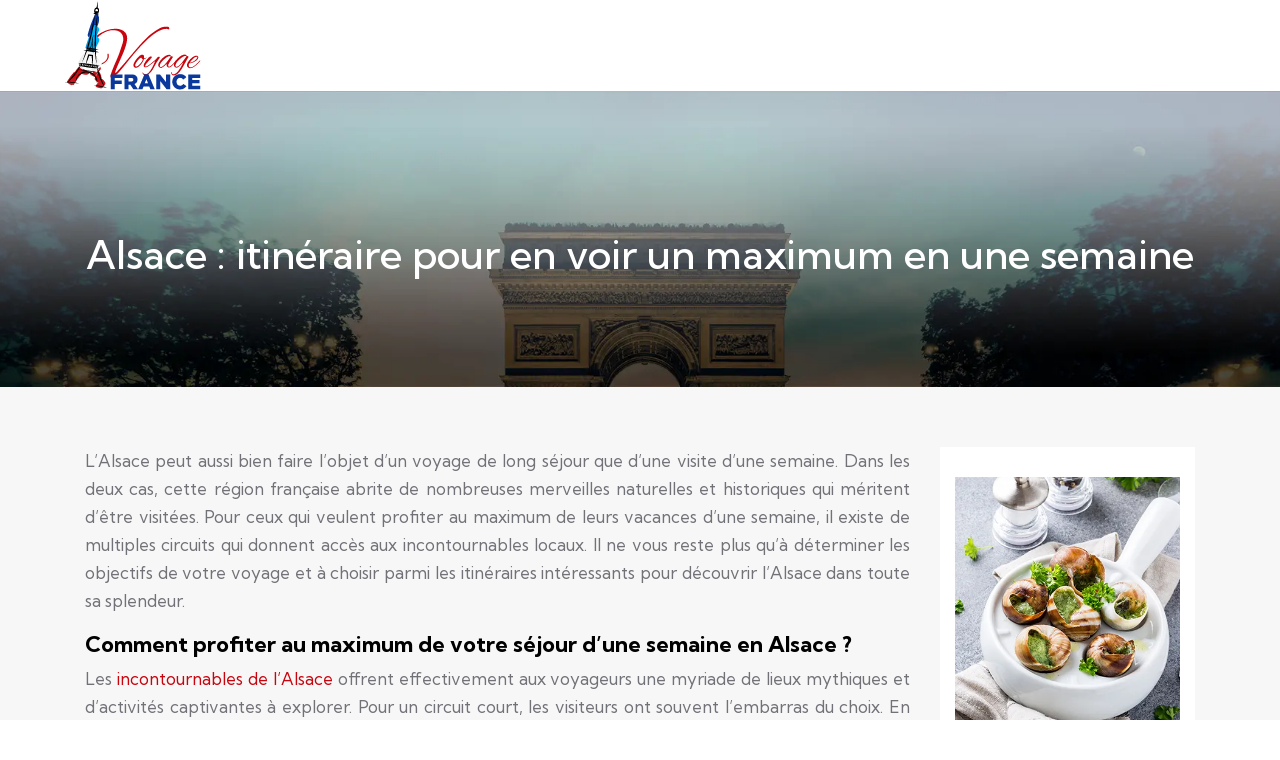

--- FILE ---
content_type: text/html; charset=UTF-8
request_url: https://www.voyage-france.org/alsace-itineraire-pour-en-voir-un-maximum-en-une-semaine/
body_size: 9343
content:
<!DOCTYPE html>
<html>
<head lang="fr-FR">
<meta charset="UTF-8">
<meta name="viewport" content="width=device-width">
<link rel="shortcut icon" href="https://www.voyage-france.org/wp-content/uploads/2022/05/voyage-france-favicon.svg" /><link val="moniz-web" ver="v 3.18.4" />
<meta name='robots' content='max-image-preview:large' />
<link rel='dns-prefetch' href='//fonts.googleapis.com' />
<link rel='dns-prefetch' href='//stackpath.bootstrapcdn.com' />
<title>Circuit d’une semaine à Alsace : comment bien profiter ?</title><meta name="description" content="Vous souhaitez tirer la meilleure partie de votre séjour d’une semaine à Alsace ? Découvrez les meilleurs guides pour vous aider à bien organiser vos séjours."><link rel="alternate" title="oEmbed (JSON)" type="application/json+oembed" href="https://www.voyage-france.org/wp-json/oembed/1.0/embed?url=https%3A%2F%2Fwww.voyage-france.org%2Falsace-itineraire-pour-en-voir-un-maximum-en-une-semaine%2F" />
<link rel="alternate" title="oEmbed (XML)" type="text/xml+oembed" href="https://www.voyage-france.org/wp-json/oembed/1.0/embed?url=https%3A%2F%2Fwww.voyage-france.org%2Falsace-itineraire-pour-en-voir-un-maximum-en-une-semaine%2F&#038;format=xml" />
<style id='wp-img-auto-sizes-contain-inline-css' type='text/css'>
img:is([sizes=auto i],[sizes^="auto," i]){contain-intrinsic-size:3000px 1500px}
/*# sourceURL=wp-img-auto-sizes-contain-inline-css */
</style>
<style id='wp-block-library-inline-css' type='text/css'>
:root{--wp-block-synced-color:#7a00df;--wp-block-synced-color--rgb:122,0,223;--wp-bound-block-color:var(--wp-block-synced-color);--wp-editor-canvas-background:#ddd;--wp-admin-theme-color:#007cba;--wp-admin-theme-color--rgb:0,124,186;--wp-admin-theme-color-darker-10:#006ba1;--wp-admin-theme-color-darker-10--rgb:0,107,160.5;--wp-admin-theme-color-darker-20:#005a87;--wp-admin-theme-color-darker-20--rgb:0,90,135;--wp-admin-border-width-focus:2px}@media (min-resolution:192dpi){:root{--wp-admin-border-width-focus:1.5px}}.wp-element-button{cursor:pointer}:root .has-very-light-gray-background-color{background-color:#eee}:root .has-very-dark-gray-background-color{background-color:#313131}:root .has-very-light-gray-color{color:#eee}:root .has-very-dark-gray-color{color:#313131}:root .has-vivid-green-cyan-to-vivid-cyan-blue-gradient-background{background:linear-gradient(135deg,#00d084,#0693e3)}:root .has-purple-crush-gradient-background{background:linear-gradient(135deg,#34e2e4,#4721fb 50%,#ab1dfe)}:root .has-hazy-dawn-gradient-background{background:linear-gradient(135deg,#faaca8,#dad0ec)}:root .has-subdued-olive-gradient-background{background:linear-gradient(135deg,#fafae1,#67a671)}:root .has-atomic-cream-gradient-background{background:linear-gradient(135deg,#fdd79a,#004a59)}:root .has-nightshade-gradient-background{background:linear-gradient(135deg,#330968,#31cdcf)}:root .has-midnight-gradient-background{background:linear-gradient(135deg,#020381,#2874fc)}:root{--wp--preset--font-size--normal:16px;--wp--preset--font-size--huge:42px}.has-regular-font-size{font-size:1em}.has-larger-font-size{font-size:2.625em}.has-normal-font-size{font-size:var(--wp--preset--font-size--normal)}.has-huge-font-size{font-size:var(--wp--preset--font-size--huge)}.has-text-align-center{text-align:center}.has-text-align-left{text-align:left}.has-text-align-right{text-align:right}.has-fit-text{white-space:nowrap!important}#end-resizable-editor-section{display:none}.aligncenter{clear:both}.items-justified-left{justify-content:flex-start}.items-justified-center{justify-content:center}.items-justified-right{justify-content:flex-end}.items-justified-space-between{justify-content:space-between}.screen-reader-text{border:0;clip-path:inset(50%);height:1px;margin:-1px;overflow:hidden;padding:0;position:absolute;width:1px;word-wrap:normal!important}.screen-reader-text:focus{background-color:#ddd;clip-path:none;color:#444;display:block;font-size:1em;height:auto;left:5px;line-height:normal;padding:15px 23px 14px;text-decoration:none;top:5px;width:auto;z-index:100000}html :where(.has-border-color){border-style:solid}html :where([style*=border-top-color]){border-top-style:solid}html :where([style*=border-right-color]){border-right-style:solid}html :where([style*=border-bottom-color]){border-bottom-style:solid}html :where([style*=border-left-color]){border-left-style:solid}html :where([style*=border-width]){border-style:solid}html :where([style*=border-top-width]){border-top-style:solid}html :where([style*=border-right-width]){border-right-style:solid}html :where([style*=border-bottom-width]){border-bottom-style:solid}html :where([style*=border-left-width]){border-left-style:solid}html :where(img[class*=wp-image-]){height:auto;max-width:100%}:where(figure){margin:0 0 1em}html :where(.is-position-sticky){--wp-admin--admin-bar--position-offset:var(--wp-admin--admin-bar--height,0px)}@media screen and (max-width:600px){html :where(.is-position-sticky){--wp-admin--admin-bar--position-offset:0px}}

/*# sourceURL=wp-block-library-inline-css */
</style><style id='global-styles-inline-css' type='text/css'>
:root{--wp--preset--aspect-ratio--square: 1;--wp--preset--aspect-ratio--4-3: 4/3;--wp--preset--aspect-ratio--3-4: 3/4;--wp--preset--aspect-ratio--3-2: 3/2;--wp--preset--aspect-ratio--2-3: 2/3;--wp--preset--aspect-ratio--16-9: 16/9;--wp--preset--aspect-ratio--9-16: 9/16;--wp--preset--color--black: #000000;--wp--preset--color--cyan-bluish-gray: #abb8c3;--wp--preset--color--white: #ffffff;--wp--preset--color--pale-pink: #f78da7;--wp--preset--color--vivid-red: #cf2e2e;--wp--preset--color--luminous-vivid-orange: #ff6900;--wp--preset--color--luminous-vivid-amber: #fcb900;--wp--preset--color--light-green-cyan: #7bdcb5;--wp--preset--color--vivid-green-cyan: #00d084;--wp--preset--color--pale-cyan-blue: #8ed1fc;--wp--preset--color--vivid-cyan-blue: #0693e3;--wp--preset--color--vivid-purple: #9b51e0;--wp--preset--gradient--vivid-cyan-blue-to-vivid-purple: linear-gradient(135deg,rgb(6,147,227) 0%,rgb(155,81,224) 100%);--wp--preset--gradient--light-green-cyan-to-vivid-green-cyan: linear-gradient(135deg,rgb(122,220,180) 0%,rgb(0,208,130) 100%);--wp--preset--gradient--luminous-vivid-amber-to-luminous-vivid-orange: linear-gradient(135deg,rgb(252,185,0) 0%,rgb(255,105,0) 100%);--wp--preset--gradient--luminous-vivid-orange-to-vivid-red: linear-gradient(135deg,rgb(255,105,0) 0%,rgb(207,46,46) 100%);--wp--preset--gradient--very-light-gray-to-cyan-bluish-gray: linear-gradient(135deg,rgb(238,238,238) 0%,rgb(169,184,195) 100%);--wp--preset--gradient--cool-to-warm-spectrum: linear-gradient(135deg,rgb(74,234,220) 0%,rgb(151,120,209) 20%,rgb(207,42,186) 40%,rgb(238,44,130) 60%,rgb(251,105,98) 80%,rgb(254,248,76) 100%);--wp--preset--gradient--blush-light-purple: linear-gradient(135deg,rgb(255,206,236) 0%,rgb(152,150,240) 100%);--wp--preset--gradient--blush-bordeaux: linear-gradient(135deg,rgb(254,205,165) 0%,rgb(254,45,45) 50%,rgb(107,0,62) 100%);--wp--preset--gradient--luminous-dusk: linear-gradient(135deg,rgb(255,203,112) 0%,rgb(199,81,192) 50%,rgb(65,88,208) 100%);--wp--preset--gradient--pale-ocean: linear-gradient(135deg,rgb(255,245,203) 0%,rgb(182,227,212) 50%,rgb(51,167,181) 100%);--wp--preset--gradient--electric-grass: linear-gradient(135deg,rgb(202,248,128) 0%,rgb(113,206,126) 100%);--wp--preset--gradient--midnight: linear-gradient(135deg,rgb(2,3,129) 0%,rgb(40,116,252) 100%);--wp--preset--font-size--small: 13px;--wp--preset--font-size--medium: 20px;--wp--preset--font-size--large: 36px;--wp--preset--font-size--x-large: 42px;--wp--preset--spacing--20: 0.44rem;--wp--preset--spacing--30: 0.67rem;--wp--preset--spacing--40: 1rem;--wp--preset--spacing--50: 1.5rem;--wp--preset--spacing--60: 2.25rem;--wp--preset--spacing--70: 3.38rem;--wp--preset--spacing--80: 5.06rem;--wp--preset--shadow--natural: 6px 6px 9px rgba(0, 0, 0, 0.2);--wp--preset--shadow--deep: 12px 12px 50px rgba(0, 0, 0, 0.4);--wp--preset--shadow--sharp: 6px 6px 0px rgba(0, 0, 0, 0.2);--wp--preset--shadow--outlined: 6px 6px 0px -3px rgb(255, 255, 255), 6px 6px rgb(0, 0, 0);--wp--preset--shadow--crisp: 6px 6px 0px rgb(0, 0, 0);}:where(.is-layout-flex){gap: 0.5em;}:where(.is-layout-grid){gap: 0.5em;}body .is-layout-flex{display: flex;}.is-layout-flex{flex-wrap: wrap;align-items: center;}.is-layout-flex > :is(*, div){margin: 0;}body .is-layout-grid{display: grid;}.is-layout-grid > :is(*, div){margin: 0;}:where(.wp-block-columns.is-layout-flex){gap: 2em;}:where(.wp-block-columns.is-layout-grid){gap: 2em;}:where(.wp-block-post-template.is-layout-flex){gap: 1.25em;}:where(.wp-block-post-template.is-layout-grid){gap: 1.25em;}.has-black-color{color: var(--wp--preset--color--black) !important;}.has-cyan-bluish-gray-color{color: var(--wp--preset--color--cyan-bluish-gray) !important;}.has-white-color{color: var(--wp--preset--color--white) !important;}.has-pale-pink-color{color: var(--wp--preset--color--pale-pink) !important;}.has-vivid-red-color{color: var(--wp--preset--color--vivid-red) !important;}.has-luminous-vivid-orange-color{color: var(--wp--preset--color--luminous-vivid-orange) !important;}.has-luminous-vivid-amber-color{color: var(--wp--preset--color--luminous-vivid-amber) !important;}.has-light-green-cyan-color{color: var(--wp--preset--color--light-green-cyan) !important;}.has-vivid-green-cyan-color{color: var(--wp--preset--color--vivid-green-cyan) !important;}.has-pale-cyan-blue-color{color: var(--wp--preset--color--pale-cyan-blue) !important;}.has-vivid-cyan-blue-color{color: var(--wp--preset--color--vivid-cyan-blue) !important;}.has-vivid-purple-color{color: var(--wp--preset--color--vivid-purple) !important;}.has-black-background-color{background-color: var(--wp--preset--color--black) !important;}.has-cyan-bluish-gray-background-color{background-color: var(--wp--preset--color--cyan-bluish-gray) !important;}.has-white-background-color{background-color: var(--wp--preset--color--white) !important;}.has-pale-pink-background-color{background-color: var(--wp--preset--color--pale-pink) !important;}.has-vivid-red-background-color{background-color: var(--wp--preset--color--vivid-red) !important;}.has-luminous-vivid-orange-background-color{background-color: var(--wp--preset--color--luminous-vivid-orange) !important;}.has-luminous-vivid-amber-background-color{background-color: var(--wp--preset--color--luminous-vivid-amber) !important;}.has-light-green-cyan-background-color{background-color: var(--wp--preset--color--light-green-cyan) !important;}.has-vivid-green-cyan-background-color{background-color: var(--wp--preset--color--vivid-green-cyan) !important;}.has-pale-cyan-blue-background-color{background-color: var(--wp--preset--color--pale-cyan-blue) !important;}.has-vivid-cyan-blue-background-color{background-color: var(--wp--preset--color--vivid-cyan-blue) !important;}.has-vivid-purple-background-color{background-color: var(--wp--preset--color--vivid-purple) !important;}.has-black-border-color{border-color: var(--wp--preset--color--black) !important;}.has-cyan-bluish-gray-border-color{border-color: var(--wp--preset--color--cyan-bluish-gray) !important;}.has-white-border-color{border-color: var(--wp--preset--color--white) !important;}.has-pale-pink-border-color{border-color: var(--wp--preset--color--pale-pink) !important;}.has-vivid-red-border-color{border-color: var(--wp--preset--color--vivid-red) !important;}.has-luminous-vivid-orange-border-color{border-color: var(--wp--preset--color--luminous-vivid-orange) !important;}.has-luminous-vivid-amber-border-color{border-color: var(--wp--preset--color--luminous-vivid-amber) !important;}.has-light-green-cyan-border-color{border-color: var(--wp--preset--color--light-green-cyan) !important;}.has-vivid-green-cyan-border-color{border-color: var(--wp--preset--color--vivid-green-cyan) !important;}.has-pale-cyan-blue-border-color{border-color: var(--wp--preset--color--pale-cyan-blue) !important;}.has-vivid-cyan-blue-border-color{border-color: var(--wp--preset--color--vivid-cyan-blue) !important;}.has-vivid-purple-border-color{border-color: var(--wp--preset--color--vivid-purple) !important;}.has-vivid-cyan-blue-to-vivid-purple-gradient-background{background: var(--wp--preset--gradient--vivid-cyan-blue-to-vivid-purple) !important;}.has-light-green-cyan-to-vivid-green-cyan-gradient-background{background: var(--wp--preset--gradient--light-green-cyan-to-vivid-green-cyan) !important;}.has-luminous-vivid-amber-to-luminous-vivid-orange-gradient-background{background: var(--wp--preset--gradient--luminous-vivid-amber-to-luminous-vivid-orange) !important;}.has-luminous-vivid-orange-to-vivid-red-gradient-background{background: var(--wp--preset--gradient--luminous-vivid-orange-to-vivid-red) !important;}.has-very-light-gray-to-cyan-bluish-gray-gradient-background{background: var(--wp--preset--gradient--very-light-gray-to-cyan-bluish-gray) !important;}.has-cool-to-warm-spectrum-gradient-background{background: var(--wp--preset--gradient--cool-to-warm-spectrum) !important;}.has-blush-light-purple-gradient-background{background: var(--wp--preset--gradient--blush-light-purple) !important;}.has-blush-bordeaux-gradient-background{background: var(--wp--preset--gradient--blush-bordeaux) !important;}.has-luminous-dusk-gradient-background{background: var(--wp--preset--gradient--luminous-dusk) !important;}.has-pale-ocean-gradient-background{background: var(--wp--preset--gradient--pale-ocean) !important;}.has-electric-grass-gradient-background{background: var(--wp--preset--gradient--electric-grass) !important;}.has-midnight-gradient-background{background: var(--wp--preset--gradient--midnight) !important;}.has-small-font-size{font-size: var(--wp--preset--font-size--small) !important;}.has-medium-font-size{font-size: var(--wp--preset--font-size--medium) !important;}.has-large-font-size{font-size: var(--wp--preset--font-size--large) !important;}.has-x-large-font-size{font-size: var(--wp--preset--font-size--x-large) !important;}
/*# sourceURL=global-styles-inline-css */
</style>

<style id='classic-theme-styles-inline-css' type='text/css'>
/*! This file is auto-generated */
.wp-block-button__link{color:#fff;background-color:#32373c;border-radius:9999px;box-shadow:none;text-decoration:none;padding:calc(.667em + 2px) calc(1.333em + 2px);font-size:1.125em}.wp-block-file__button{background:#32373c;color:#fff;text-decoration:none}
/*# sourceURL=/wp-includes/css/classic-themes.min.css */
</style>
<link rel='stylesheet' id='sow-image-default-4e6925654b7a-css' href='https://www.voyage-france.org/wp-content/uploads/siteorigin-widgets/sow-image-default-4e6925654b7a.css?ver=70da195407dd3f1800891a9fe30f6f7b' type='text/css' media='all' />
<link rel='stylesheet' id='sow-google-font-kumbh sans-css' href='https://fonts.googleapis.com/css?family=Kumbh+Sans%3A700&#038;ver=70da195407dd3f1800891a9fe30f6f7b' type='text/css' media='all' />
<link rel='stylesheet' id='sow-headline-default-e3250c4b6d07-css' href='https://www.voyage-france.org/wp-content/uploads/siteorigin-widgets/sow-headline-default-e3250c4b6d07.css?ver=70da195407dd3f1800891a9fe30f6f7b' type='text/css' media='all' />
<link rel='stylesheet' id='default-css' href='https://www.voyage-france.org/wp-content/themes/factory-templates-3/style.css?ver=70da195407dd3f1800891a9fe30f6f7b' type='text/css' media='all' />
<link rel='stylesheet' id='bootstrap4-css' href='https://www.voyage-france.org/wp-content/themes/factory-templates-3/css/bootstrap4/bootstrap.min.css?ver=70da195407dd3f1800891a9fe30f6f7b' type='text/css' media='all' />
<link rel='stylesheet' id='font-awesome-css' href='https://stackpath.bootstrapcdn.com/font-awesome/4.7.0/css/font-awesome.min.css?ver=70da195407dd3f1800891a9fe30f6f7b' type='text/css' media='all' />
<link rel='stylesheet' id='global-css' href='https://www.voyage-france.org/wp-content/themes/factory-templates-3/css/global.css?ver=70da195407dd3f1800891a9fe30f6f7b' type='text/css' media='all' />
<link rel='stylesheet' id='style-css' href='https://www.voyage-france.org/wp-content/themes/factory-templates-3/css/template.css?ver=70da195407dd3f1800891a9fe30f6f7b' type='text/css' media='all' />
<link rel='stylesheet' id='animate-css-css' href='https://www.voyage-france.org/wp-content/themes/factory-templates-3/includes/admin/css/animate.min.css?ver=70da195407dd3f1800891a9fe30f6f7b' type='text/css' media='all' />
<script type="text/javascript" src="https://www.voyage-france.org/wp-content/themes/factory-templates-3/js/jquery.min.js?ver=70da195407dd3f1800891a9fe30f6f7b" id="jquery-js"></script>
<link rel="https://api.w.org/" href="https://www.voyage-france.org/wp-json/" /><link rel="alternate" title="JSON" type="application/json" href="https://www.voyage-france.org/wp-json/wp/v2/posts/304" /><link rel="EditURI" type="application/rsd+xml" title="RSD" href="https://www.voyage-france.org/xmlrpc.php?rsd" />
<link rel="canonical" href="https://www.voyage-france.org/alsace-itineraire-pour-en-voir-un-maximum-en-une-semaine/" />
<link rel='shortlink' href='https://www.voyage-france.org/?p=304' />
<meta name="google-site-verification" content="3k-TZZjZiTxxqYqmSzDaCRpQ6KQXcLDX9-xJmP96Ec0" />
<style type="text/css">
  
.default_color_background,.menu-bars{background-color : #C8050E }
.default_color_text,a,h1 span,h2 span,h3 span,h4 span,h5 span,h6 span{color :#C8050E }
.navigation li a,.navigation li.disabled,.navigation li.active a,.owl-dots .owl-dot.active span,.owl-dots .owl-dot:hover span{background-color: #C8050E;}
.block-spc{border-color:#C8050E}
.default_color_border{border-color : #C8050E }
.fa-bars,.overlay-nav .close{color: #C8050E;}
nav li a:after{background-color: #C8050E;}
a{color : #C8050E }
a:hover{color : #00adf2 }
.archive h2 a{color :#1e1e22}
.scrolling-down{background-color:#1e1e22;}
.sub-menu,.sliding-menu{background-color:#ffffff;}
.main-menu{box-shadow: none;-moz-box-shadow: none;-webkit-box-shadow: none;}
.main-menu{padding : 0px 0px }
.main-menu.scrolling-down{padding : 0px 0px!important; }
.main-menu.scrolling-down{-webkit-box-shadow: 0 2px 13px 0 rgba(0, 0, 0, .1);-moz-box-shadow: 0 2px 13px 0 rgba(0, 0, 0, .1);box-shadow: 0 2px 13px 0 rgba(0, 0, 0, .1);}   
nav li a{font-size:16px;}
nav li a{line-height:90px;}
nav li a{color:#ffffff!important;}
nav li:hover > a,.current-menu-item > a{color:#fc653c!important;}
.sub-menu a,.sliding-menu a{color:#1e1e22!important;}
.archive h1{color:#ffffff!important;}
.archive h1,.single h1{text-align:center!important;}
.single h1{color:#ffffff!important;}
.archive .readmore{background-color:#C8050E;}
.archive .readmore{color:#ffffff;}
.archive .readmore:hover{background-color:#0A389C;}
.archive .readmore:hover{color:#ffffff;}
.archive .readmore{padding:10px 18px;}
.scrolling-down .logo-main{display: none;}
.scrolling-down .logo-sticky{display:inline-block;}
.home .post-content p a{color:#C8050E}
.home .post-content p a:hover{color:#00adf2}
.subheader{padding:120px 0px}
footer{padding:100px 0 0px}
footer #back_to_top{background-color:#C8050E;}
footer #back_to_top i{color:#ffffff;}
footer #back_to_top {padding:5px 13px 6px;}
.single h2{font-size:22px!important}    
.single h3{font-size:18px!important}    
.single h4{font-size:15px!important}    
.single h5{font-size:15px!important}    
.single h6{font-size:15px!important}    
@media(max-width: 1024px){.main-menu.scrolling-down{position: fixed !important;}}
.sect5-box:hover .rollover-image::before {
  background-color: #C8050E !important;
}

.slider {
    box-shadow: inset 1000px 1000px rgb(30 30 34 / 15%);
}
.main-slider-shape-4 {
    background-color: #0a389ce0;
}
.main-slider-shape-1 {
    background-color:#c8050eb8;
}
.sect1-img:after {
    background-color: #C8050E;
}
.counter-one__shape {
    background-color: #C8050E;
}

</style>
<link rel='stylesheet' id='sow-image-default-8b5b6f678277-css' href='https://www.voyage-france.org/wp-content/uploads/siteorigin-widgets/sow-image-default-8b5b6f678277.css?ver=70da195407dd3f1800891a9fe30f6f7b' type='text/css' media='all' />
<link rel='stylesheet' id='sow-headline-default-fcee44315ddb-css' href='https://www.voyage-france.org/wp-content/uploads/siteorigin-widgets/sow-headline-default-fcee44315ddb.css?ver=70da195407dd3f1800891a9fe30f6f7b' type='text/css' media='all' />
<link rel='stylesheet' id='siteorigin-panels-front-css' href='https://www.voyage-france.org/wp-content/plugins/siteorigin-panels/css/front-flex.min.css?ver=70da195407dd3f1800891a9fe30f6f7b' type='text/css' media='all' />
<link rel='stylesheet' id='sow-headline-default-4f6e07276ca3-css' href='https://www.voyage-france.org/wp-content/uploads/siteorigin-widgets/sow-headline-default-4f6e07276ca3.css?ver=70da195407dd3f1800891a9fe30f6f7b' type='text/css' media='all' />
</head>
<body class="wp-singular post-template-default single single-post postid-304 single-format-standard wp-theme-factory-templates-3 catid-1 " style="">	
<div class="normal-menu menu-to-right main-menu fixed-top">	
<div class="container-fluid pl-5 pr-5">

<nav class="navbar navbar-expand-xl pl-0 pr-0">

<a id="logo" href="https://www.voyage-france.org">
<img class="logo-main" src="https://www.voyage-france.org/wp-content/uploads/2022/05/voyage-france-1.svg" alt="logo">
<img class="logo-sticky" src="https://www.voyage-france.org/wp-content/uploads/2022/05/voyage-france-1.svg" alt="logo"></a>
	


<button class="navbar-toggler" type="button" data-toggle="collapse" data-target="#navbarsExample06" aria-controls="navbarsExample06" aria-expanded="false" aria-label="Toggle navigation">
<span class="navbar-toggler-icon">
<div class="menu_btn">	
<div class="menu-bars"></div>
<div class="menu-bars"></div>
<div class="menu-bars"></div>
</div>
</span>
</button> 
<div class="collapse navbar-collapse" id="navbarsExample06">
<ul id="main-menu" class="navbar-nav ml-auto"><li id="menu-item-290" class="menu-item menu-item-type-taxonomy menu-item-object-category"><a href="https://www.voyage-france.org/parcourir-la-france/">Parcourir la France</a></li>
<li id="menu-item-291" class="menu-item menu-item-type-taxonomy menu-item-object-category"><a href="https://www.voyage-france.org/preparer-ses-vacances/">Préparer ses vacances</a></li>
<li id="menu-item-288" class="menu-item menu-item-type-taxonomy menu-item-object-category"><a href="https://www.voyage-france.org/loisirs-et-culture/">Loisirs et culture</a></li>
<li id="menu-item-289" class="menu-item menu-item-type-taxonomy menu-item-object-category"><a href="https://www.voyage-france.org/ou-loger/">Où loger</a></li>
<li id="menu-item-287" class="menu-item menu-item-type-taxonomy menu-item-object-category current-post-ancestor current-menu-parent current-post-parent"><a href="https://www.voyage-france.org/blog/">Blog</a></li>
</ul></div>
</nav>
</div>
</div>
<div class="main">
	<div class="subheader" style="background-position:center;background-image:url(https://www.voyage-france.org/wp-content/uploads/2022/06/france.webp);">
<div id="mask" style=""></div>	<div class="container"><h1 class="title">Alsace : itinéraire pour en voir un maximum en une semaine</h1></div>
</div>
<div class="container">
<div class="row">
<div class="post-data col-md-9 col-lg-9 col-xs-12">
<div class="blog-post-content">
<p>L&rsquo;Alsace peut aussi bien faire l&rsquo;objet d&rsquo;un voyage de long séjour que d&rsquo;une visite d&rsquo;une semaine. Dans les deux cas, cette région française abrite de nombreuses merveilles naturelles et historiques qui méritent d&rsquo;être visitées. Pour ceux qui veulent profiter au maximum de leurs vacances d&rsquo;une semaine, il existe de multiples circuits qui donnent accès aux incontournables locaux. Il ne vous reste plus qu&rsquo;à déterminer les objectifs de votre voyage et à choisir parmi les itinéraires intéressants pour découvrir l&rsquo;Alsace dans toute sa splendeur.</p>
<h2>Comment profiter au maximum de votre séjour d&rsquo;une semaine en Alsace ?</h2>
<p>Les <a href="https://www.insolitevoyage.fr/que-visiter-en-alsace/" target="_blank">incontournables de l&rsquo;Alsace</a> offrent effectivement aux voyageurs une myriade de lieux mythiques et d&rsquo;activités captivantes à explorer. Pour un circuit court, les visiteurs ont souvent l&#8217;embarras du choix. En effet, pour profiter pleinement d&rsquo;un <strong>séjour d&rsquo;une semaine en Alsace</strong>, il est recommandé d&rsquo;atterrir dans sa capitale, Strasbourg. En faisant cela, non seulement les visiteurs ont accès à la moitié des incontournables de la région, mais ils ont également la possibilité d&rsquo;étendre leur itinéraire selon leurs envies. À Strasbourg, les vacanciers peuvent visiter des joyaux architecturaux tels que le palais royal de Rohan ainsi que ses trois grands musées d&rsquo;histoire et d&rsquo;art décoratif. Ils peuvent aussi faire le tour de la ville en Segway, admirer l&rsquo;aménagement médiéval de celle-ci et visiter sa célèbre grande cathédrale qui orne le centre-ville.</p>
<h2>Quels sont les meilleurs circuits pour un voyage d&rsquo;une semaine en Alsace ?</h2>
<p>Depuis la capitale alsacienne, les villes périphériques et leurs attractions incontournables sont facilement accessibles. Les vacanciers ont le choix entre de nombreux itinéraires. Par exemple, choisir le Haut-Rhin est un choix justifié pour un séjour d&rsquo;une semaine en Alsace. En empruntant la  » route de la carpe frite  » et en parcourant le Sundgau, les amateurs d&rsquo;aventure seront charmés par la découverte de réserves de poissons uniques. La route des potiers et la route des Vosges sont également deux des itinéraires les plus appréciés des vacanciers. Le premier itinéraire se distingue par la dominance du patrimoine bâti comme les maisons à colombages et le second est réputé pour ses merveilles naturelles comme ses lacs atypiques qui offrent des panoramas inégalés.</p>
<h2>Comment organiser votre séjour d&rsquo;une semaine en Alsace ?</h2>
<p>Pour un<strong> itinéraire d&rsquo;une semaine en Alsace</strong>, il est recommandé de choisir les lieux qui correspondent parfaitement à vos envies. En effet, chaque destination a sa particularité et offre de nombreuses découvertes et des activités riches. Par contre, pour visiter plusieurs endroits en même temps, les vacanciers doivent faire leurs valises à chaque changement de destination. Afin d&rsquo;éviter cet encombrement, le choix pour un circuit circulaire est plus recommandé. Dans ce sens, il est conseillé de définir un axe précis et de réaliser un circuit historique de deux jours, un détour mérité sur les vignobles de trois jours et de terminer par des aventures en pleine nature.</p>






<div class="row nav-post-cat"><div class="col-6"><a href="https://www.voyage-france.org/comment-entretenir-une-relation-harmonieuse-avec-les-animaux-du-zoo-conseils-pratiques-pour-les-visiteurs/"><i class="fa fa-arrow-left" aria-hidden="true"></i>Comment entretenir une relation harmonieuse avec les animaux du zoo : conseils pratiques pour les visiteurs</a></div><div class="col-6"><a href="https://www.voyage-france.org/le-chateau-de-gordes-un-joyau-de-l-architecture-medievale/"><i class="fa fa-arrow-left" aria-hidden="true"></i>Le château de Gordes : un joyau de l&rsquo;architecture médiévale</a></div></div>
	
</div>


</div>
<div class="col-md-3 col-xs-12 col-lg-3">
<div class="sidebar">
<div class="widget-area">
<div class="widget_sidebar"><div id="pl-w62972965c46d1"  class="panel-layout" ><div id="pg-w62972965c46d1-0"  class="panel-grid panel-has-style" ><div class="sidebar1 panel-row-style panel-row-style-for-w62972965c46d1-0" ><div id="pgc-w62972965c46d1-0-0"  class="panel-grid-cell" ><div id="panel-w62972965c46d1-0-0-0" class="so-panel widget widget_sow-image panel-first-child" data-index="0" ><div
			
			class="so-widget-sow-image so-widget-sow-image-default-8b5b6f678277"
			
		>
<div class="sow-image-container">
		<img 
	src="https://www.voyage-france.org/wp-content/uploads/2022/06/Gastronomie-en-France.webp" width="370" height="426" srcset="https://www.voyage-france.org/wp-content/uploads/2022/06/Gastronomie-en-France.webp 370w, https://www.voyage-france.org/wp-content/uploads/2022/06/Gastronomie-en-France-261x300.webp 261w" sizes="(max-width: 370px) 100vw, 370px" title="Gastronomie en France" alt="Gastronomie en France" decoding="async" fetchpriority="high" 		class="so-widget-image"/>
	</div>

</div></div><div id="panel-w62972965c46d1-0-0-1" class="so-panel widget widget_sow-headline" data-index="1" ><div class="remove-margin-bottom panel-widget-style panel-widget-style-for-w62972965c46d1-0-0-1" ><div
			
			class="so-widget-sow-headline so-widget-sow-headline-default-fcee44315ddb"
			
		><div class="sow-headline-container ">
							<p class="sow-headline">
						Gastronomie en France						</p>
						</div>
</div></div></div><div id="panel-w62972965c46d1-0-0-2" class="so-panel widget widget_text panel-last-child" data-index="2" ><div class="panel-widget-style panel-widget-style-for-w62972965c46d1-0-0-2" >			<div class="textwidget"><p>Vous voulez découvrir la gastronomie française, à la fois raffinée et étudiée ? Cela tombe bien ! Nous pouvons vous en dévoiler quelques-unes de ses meilleures spécialités sur ce blog.</p>
</div>
		</div></div></div></div></div></div></div><div class="widget_sidebar"><div id="pl-w62972965c956b"  class="panel-layout" ><div id="pg-w62972965c956b-0"  class="panel-grid panel-has-style" ><div class="sidebar2 panel-row-style panel-row-style-for-w62972965c956b-0" ><div id="pgc-w62972965c956b-0-0"  class="panel-grid-cell" ><div id="panel-w62972965c956b-0-0-0" class="so-panel widget widget_sow-headline panel-first-child" data-index="0" ><div class="remove-margin-bottom panel-widget-style panel-widget-style-for-w62972965c956b-0-0-0" ><div
			
			class="so-widget-sow-headline so-widget-sow-headline-default-4f6e07276ca3"
			
		><div class="sow-headline-container ">
							<p class="sow-headline">
						 Logements en France						</p>
						</div>
</div></div></div><div id="panel-w62972965c956b-0-0-1" class="so-panel widget widget_text panel-last-child" data-index="1" ><div class="panel-widget-style panel-widget-style-for-w62972965c956b-0-0-1" >			<div class="textwidget"><p>Vous voulez connaître tous les types de logements existant en France, surtout pour les vacanciers ? Hôtels, appartements, gîte, cabane, … Découvrez-les tous sur ce blog.</p>
</div>
		</div></div></div></div></div></div></div><div class="widget_sidebar"><div id="pl-w62972965cb377"  class="panel-layout" ><div id="pg-w62972965cb377-0"  class="panel-grid panel-has-style" ><div class="sidebar3 panel-row-style panel-row-style-for-w62972965cb377-0" ><div id="pgc-w62972965cb377-0-0"  class="panel-grid-cell" ><div id="panel-w62972965cb377-0-0-0" class="so-panel widget widget_sow-headline panel-first-child" data-index="0" ><div class="remove-margin-bottom panel-widget-style panel-widget-style-for-w62972965cb377-0-0-0" ><div
			
			class="so-widget-sow-headline so-widget-sow-headline-default-4f6e07276ca3"
			
		><div class="sow-headline-container ">
							<p class="sow-headline">
						Transport vers/depuis France						</p>
						</div>
</div></div></div><div id="panel-w62972965cb377-0-0-1" class="so-panel widget widget_text panel-last-child" data-index="1" ><div class="panel-widget-style panel-widget-style-for-w62972965cb377-0-0-1" >			<div class="textwidget"><p>Vous voulez vous informer sur le mode de transport vers, à l’intérieur et depuis la France ? Retrouvez des actus en la matière sur ce blog, avec en bonus, des conseils pour vos préparatifs de voyage.</p>
</div>
		</div></div></div></div></div></div></div>



<style>
	.nav-post-cat .col-6 i{
		display: inline-block;
		position: absolute;
	}
	.nav-post-cat .col-6 a{
		position: relative;
	}
	.nav-post-cat .col-6:nth-child(1) a{
		padding-left: 18px;
		float: left;
	}
	.nav-post-cat .col-6:nth-child(1) i{
		left: 0;
	}
	.nav-post-cat .col-6:nth-child(2) a{
		padding-right: 18px;
		float: right;
	}
	.nav-post-cat .col-6:nth-child(2) i{
		transform: rotate(180deg);
		right: 0;
	}
	.nav-post-cat .col-6:nth-child(2){
		text-align: right;
	}
</style>




</div>
</div>
</div>
<script type="text/javascript">
$(document).ready(function() {
$( ".blog-post-content img" ).on( "click", function() {
var url_img = $(this).attr('src');
$('.img-fullscreen').html("<div><img src='"+url_img+"'></div>");
$('.img-fullscreen').fadeIn();
});
$('.img-fullscreen').on( "click", function() {
$(this).empty();
$('.img-fullscreen').hide();
});
});
</script>
</div>
  


</div>
</div>


<footer  style="background-image:url(https://moniz-web.websitedesign.fr/wp-content/uploads/2021/09/site-footer-bg.png);background-color:#1E1E22">
<div class="container widgets">
<div class="row">
<div class="col-md-3 col-xs-12">
<div class="widget_footer"><div
			
			class="so-widget-sow-image so-widget-sow-image-default-4e6925654b7a"
			
		>
<div class="sow-image-container">
		<img 
	src="https://www.voyage-france.org/wp-content/uploads/2022/05/voyage-france-1.svg" title="voyage-france" alt="voyage france" decoding="async" 		class="so-widget-image"/>
	</div>

</div></div><div class="widget_footer">			<div class="textwidget"><p class="pt-4" style="font-size: 18px !important; color: #9e9ea7;">Partez à la découverte de la vie nocturne en France : spectacles et animations, restaurants et bars, tour de ville by night …</p>
</div>
		</div></div>
<div class="col-md-3 col-xs-12">
<div class="widget_footer"><div
			
			class="so-widget-sow-headline so-widget-sow-headline-default-e3250c4b6d07"
			
		><div class="sow-headline-container ">
							<p class="sow-headline">
						Lieux d'intérêts en France						</p>
						</div>
</div></div><div class="widget_footer">			<div class="textwidget"><div class="mt-4" style="font-size: 18px !important; color: #9e9ea7;">
<p><i class="fa fa-chevron-right" aria-hidden="true"></i> Patrimoines et villes historiques</p>
<p><i class="fa fa-chevron-right" aria-hidden="true"></i> Musées et centres de culture</p>
<p><i class="fa fa-chevron-right" aria-hidden="true"></i> Sites touristiques</p>
<p><i class="fa fa-chevron-right" aria-hidden="true"></i> Plages et lacs</p>
</div>
</div>
		</div></div>
<div class="col-md-3 col-xs-12">
<div class="widget_footer"><div
			
			class="so-widget-sow-headline so-widget-sow-headline-default-e3250c4b6d07"
			
		><div class="sow-headline-container ">
							<p class="sow-headline">
						Sports &amp; nature en France						</p>
						</div>
</div></div><div class="widget_footer">			<div class="textwidget"><div class="mt-4" style="font-size: 18px!important; color: #9e9ea7;">
<p><i class="fa fa-chevron-right" aria-hidden="true"></i> Sports nautiques</p>
<p><i class="fa fa-chevron-right" aria-hidden="true"></i> Activités outdoors</p>
<p><i class="fa fa-chevron-right" aria-hidden="true"></i> Randonnées en vélo</p>
<p><i class="fa fa-chevron-right" aria-hidden="true"></i> Skis et autres sports de glisse</p>
</div>
</div>
		</div></div>
<div class="col-md-3 col-xs-12">
<div class="widget_footer"><div
			
			class="so-widget-sow-headline so-widget-sow-headline-default-e3250c4b6d07"
			
		><div class="sow-headline-container ">
							<p class="sow-headline">
						Shopping en France						</p>
						</div>
</div></div><div class="widget_footer">			<div class="textwidget"><p class="pt-4" style="font-size: 18px!important; color: #9e9ea7;">Ne ratez pas les virées shopping dans les meilleurs magasins et boutiques dans les différentes villes françaises.</p>
</div>
		</div></div>
</div>
</div>
<div class='copyright'>
<div class='container'>
<div class='row'><div class='col-12'>
Les activités touristiques en France.	
</div>
</div>
</div>
<div class="to-top " id=""><a id='back_to_top'><i class='fa fa-angle-up' aria-hidden='true'></i></a></div></footer>

<script type="speculationrules">
{"prefetch":[{"source":"document","where":{"and":[{"href_matches":"/*"},{"not":{"href_matches":["/wp-*.php","/wp-admin/*","/wp-content/uploads/*","/wp-content/*","/wp-content/plugins/*","/wp-content/themes/factory-templates-3/*","/*\\?(.+)"]}},{"not":{"selector_matches":"a[rel~=\"nofollow\"]"}},{"not":{"selector_matches":".no-prefetch, .no-prefetch a"}}]},"eagerness":"conservative"}]}
</script>
<p class="text-center" style="margin-bottom: 0px"><a href="/plan-du-site/">Plan du site</a></p>	<script>
	jQuery(document).ready(function($){
		'use strict';
		if ( 'function' === typeof WOW ) {
			new WOW().init();
		}
	});
	</script>
	<style media="all" id="siteorigin-panels-layouts-footer">/* Layout w62972965c46d1 */ #pgc-w62972965c46d1-0-0 { width:100%;width:calc(100% - ( 0 * 30px ) ) } #pl-w62972965c46d1 .so-panel { margin-bottom:30px } #pl-w62972965c46d1 .so-panel:last-of-type { margin-bottom:0px } #pg-w62972965c46d1-0.panel-has-style > .panel-row-style, #pg-w62972965c46d1-0.panel-no-style { -webkit-align-items:flex-start;align-items:flex-start } #panel-w62972965c46d1-0-0-1> .panel-widget-style { padding:0px 0px 15px 0px } #panel-w62972965c46d1-0-0-2> .panel-widget-style { color:#8e8e8e } @media (max-width:780px){ #pg-w62972965c46d1-0.panel-no-style, #pg-w62972965c46d1-0.panel-has-style > .panel-row-style, #pg-w62972965c46d1-0 { -webkit-flex-direction:column;-ms-flex-direction:column;flex-direction:column } #pg-w62972965c46d1-0 > .panel-grid-cell , #pg-w62972965c46d1-0 > .panel-row-style > .panel-grid-cell { width:100%;margin-right:0 } #pl-w62972965c46d1 .panel-grid-cell { padding:0 } #pl-w62972965c46d1 .panel-grid .panel-grid-cell-empty { display:none } #pl-w62972965c46d1 .panel-grid .panel-grid-cell-mobile-last { margin-bottom:0px }  } /* Layout w62972965c956b */ #pgc-w62972965c956b-0-0 { width:100%;width:calc(100% - ( 0 * 30px ) ) } #pl-w62972965c956b .so-panel { margin-bottom:30px } #pl-w62972965c956b .so-panel:last-of-type { margin-bottom:0px } #pg-w62972965c956b-0.panel-has-style > .panel-row-style, #pg-w62972965c956b-0.panel-no-style { -webkit-align-items:flex-start;align-items:flex-start } #pgc-w62972965c956b-0-0 { align-self:auto } #panel-w62972965c956b-0-0-0> .panel-widget-style { padding:0px 0px 15px 0px } #panel-w62972965c956b-0-0-1> .panel-widget-style { color:#8e8e8e } @media (max-width:780px){ #pg-w62972965c956b-0.panel-no-style, #pg-w62972965c956b-0.panel-has-style > .panel-row-style, #pg-w62972965c956b-0 { -webkit-flex-direction:column;-ms-flex-direction:column;flex-direction:column } #pg-w62972965c956b-0 > .panel-grid-cell , #pg-w62972965c956b-0 > .panel-row-style > .panel-grid-cell { width:100%;margin-right:0 } #pl-w62972965c956b .panel-grid-cell { padding:0 } #pl-w62972965c956b .panel-grid .panel-grid-cell-empty { display:none } #pl-w62972965c956b .panel-grid .panel-grid-cell-mobile-last { margin-bottom:0px }  } /* Layout w62972965cb377 */ #pgc-w62972965cb377-0-0 { width:100%;width:calc(100% - ( 0 * 30px ) ) } #pl-w62972965cb377 .so-panel { margin-bottom:30px } #pl-w62972965cb377 .so-panel:last-of-type { margin-bottom:0px } #pg-w62972965cb377-0.panel-has-style > .panel-row-style, #pg-w62972965cb377-0.panel-no-style { -webkit-align-items:flex-start;align-items:flex-start } #panel-w62972965cb377-0-0-0> .panel-widget-style { padding:0px 0px 15px 0px } #panel-w62972965cb377-0-0-1> .panel-widget-style { color:#8e8e8e } @media (max-width:780px){ #pg-w62972965cb377-0.panel-no-style, #pg-w62972965cb377-0.panel-has-style > .panel-row-style, #pg-w62972965cb377-0 { -webkit-flex-direction:column;-ms-flex-direction:column;flex-direction:column } #pg-w62972965cb377-0 > .panel-grid-cell , #pg-w62972965cb377-0 > .panel-row-style > .panel-grid-cell { width:100%;margin-right:0 } #pl-w62972965cb377 .panel-grid-cell { padding:0 } #pl-w62972965cb377 .panel-grid .panel-grid-cell-empty { display:none } #pl-w62972965cb377 .panel-grid .panel-grid-cell-mobile-last { margin-bottom:0px }  } </style><script type="text/javascript" src="https://www.voyage-france.org/wp-content/themes/factory-templates-3/js/bootstrap.min.js" id="bootstrap4-js"></script>
<script type="text/javascript" src="https://www.voyage-france.org/wp-content/themes/factory-templates-3/includes/admin/js/wow.min.js" id="wow-js"></script>
<script type="text/javascript" src="https://www.voyage-france.org/wp-content/themes/factory-templates-3/js/rellax.min.js" id="rellax-js"></script>
<script type="text/javascript" src="https://www.voyage-france.org/wp-content/themes/factory-templates-3/js/default_script.js" id="default_script-js"></script>



<script type="text/javascript">
jQuery('.remove-margin-bottom').parent(".so-panel").css("margin-bottom","0px");

let calcScrollValue = () => {
  let scrollProgress = document.getElementById("progress");
  let progressValue = document.getElementById("back_to_top");
  let pos = document.documentElement.scrollTop;
  let calcHeight = document.documentElement.scrollHeight - document.documentElement.clientHeight;
  let scrollValue = Math.round((pos * 100) / calcHeight);
  if (pos > 500) {
    progressValue.style.display = "grid";
  } else {
    progressValue.style.display = "none";
  }
  scrollProgress.addEventListener("click", () => {
    document.documentElement.scrollTop = 0;
  });
  scrollProgress.style.background = `conic-gradient( ${scrollValue}%, #fff ${scrollValue}%)`;
};
window.onscroll = calcScrollValue;
window.onload = calcScrollValue;



</script>
<script type="text/javascript">
var nav = jQuery('.main-menu:not(.creative-menu-open)');
var menu_height = jQuery(".main-menu").height();  
jQuery(window).scroll(function () { 
if (jQuery(this).scrollTop() > 125) { 
nav.addClass("fixed-menu");
jQuery(".main-menu").addClass("scrolling-down");
jQuery("#before-menu").css("height",menu_height);
setTimeout(function(){ jQuery('.fixed-menu').css("top", "0"); },600)
} else {
jQuery(".main-menu").removeClass("scrolling-down");
nav.removeClass("fixed-menu");
jQuery("#before-menu").css("height","0px");
jQuery('.fixed-menu').css("top", "-200px");
nav.attr('style', '');
}
});
</script>


<div class="img-fullscreen"></div>

 

</body>
</html>   

--- FILE ---
content_type: text/css
request_url: https://www.voyage-france.org/wp-content/uploads/siteorigin-widgets/sow-headline-default-e3250c4b6d07.css?ver=70da195407dd3f1800891a9fe30f6f7b
body_size: 194
content:
.so-widget-sow-headline-default-e3250c4b6d07 .sow-headline-container p.sow-headline {
  font-family: Kumbh Sans;
  font-weight: 700;
  
  text-align: left;
  color: #ffffff;
  line-height: 1.4em;
  font-size: 18px;
  
  
}
@media (max-width: 780px) {
  .so-widget-sow-headline-default-e3250c4b6d07 .sow-headline-container p.sow-headline {
    text-align: left;
  }
}
.so-widget-sow-headline-default-e3250c4b6d07 .sow-headline-container p.sow-headline a {
  color: #ffffff;
}
.so-widget-sow-headline-default-e3250c4b6d07 .sow-headline-container h3.sow-sub-headline {
  
  text-align: center;
  
  line-height: 1.4em;
  
  
  
}
@media (max-width: 780px) {
  .so-widget-sow-headline-default-e3250c4b6d07 .sow-headline-container h3.sow-sub-headline {
    text-align: center;
  }
}
.so-widget-sow-headline-default-e3250c4b6d07 .sow-headline-container .decoration {
  line-height: 0em;
  text-align: left;
  margin-top: 20px;
  margin-bottom: 20px;
}
@media (max-width: 780px) {
  .so-widget-sow-headline-default-e3250c4b6d07 .sow-headline-container .decoration {
    text-align: left;
  }
}
.so-widget-sow-headline-default-e3250c4b6d07 .sow-headline-container .decoration .decoration-inside {
  height: 1px;
  display: inline-block;
  border-top: 2px none #ff5316;
  width: 100%;
  max-width: 40px;
}
.so-widget-sow-headline-default-e3250c4b6d07 .sow-headline-container *:first-child {
  margin-top: 0 !important;
}
.so-widget-sow-headline-default-e3250c4b6d07 .sow-headline-container *:last-child {
  margin-bottom: 0 !important;
}

--- FILE ---
content_type: text/css
request_url: https://www.voyage-france.org/wp-content/themes/factory-templates-3/css/template.css?ver=70da195407dd3f1800891a9fe30f6f7b
body_size: 1800
content:
@import url(https://fonts.googleapis.com/css2?family=Kumbh+Sans:wght@100;200;300;400;500;600;700;800;900&display=swap);body{font-size:17px;color:#717178;line-height:28px;font-weight:400;font-family:'Kumbh Sans',sans-serif;-webkit-font-smoothing:antialiased}.navbar{padding:0 1rem!important}.menu-item-has-children:after{top:31px!important;color:#fff!important;content:"\f107"!important}.sliding-menu a,.sub-menu a{line-height:65px!important}.navbar-collapse .ml-auto,.navbar-collapse .mx-auto{margin-left:auto!important;margin-right:auto!important}.current-menu-item>a{position:relative}.current-menu-item>a:after{position:absolute;content:"";width:20px;height:20px;border-radius:50%;background-color:#fc653c;top:-10px;left:0;right:0;transition:transform .5s ease;z-index:9;margin:0 auto}.slider{box-shadow:inset 1000px 1000px rgba(30,30,34,.5);position:relative}.main-slider-shape-1{position:absolute;top:262px;left:-213px;border-radius:50%;width:304px;height:304px;background-color:#fc653c;z-index:2;-webkit-transform-origin:center bottom;transform-origin:center bottom;-webkit-animation-fill-mode:both;animation-fill-mode:both;-webkit-animation-name:banner3Shake;animation-name:banner3Shake;-webkit-animation-timing-function:ease-out;animation-timing-function:ease-out;-webkit-animation-duration:5s;animation-duration:5s;-webkit-animation-delay:1s;animation-delay:1s;-webkit-animation-iteration-count:infinite;animation-iteration-count:infinite}@-webkit-keyframes banner3Shake{0%{-webkit-transform:rotate3d(0,1,0,0deg);transform:rotate3d(0,1,0,0deg)}30%{-webkit-transform:rotate3d(0,0,1,15deg);transform:rotate3d(0,0,1,15deg)}60%{-webkit-transform:rotate3d(1,0,0,0deg);transform:rotate3d(1,0,0,0deg)}80%{-webkit-transform:rotate3d(0,0,1,15deg);transform:rotate3d(0,0,1,15deg)}100%{-webkit-transform:rotate3d(0,1,0,0deg);transform:rotate3d(0,1,0,0deg)}}@keyframes banner3Shake{0%{-webkit-transform:rotate3d(0,1,0,0deg);transform:rotate3d(0,1,0,0deg)}30%{-webkit-transform:rotate3d(0,0,1,15deg);transform:rotate3d(0,0,1,15deg)}60%{-webkit-transform:rotate3d(1,0,0,0deg);transform:rotate3d(1,0,0,0deg)}80%{-webkit-transform:rotate3d(0,0,1,15deg);transform:rotate3d(0,0,1,15deg)}100%{-webkit-transform:rotate3d(0,1,0,0deg);transform:rotate3d(0,1,0,0deg)}}.main-slider-shape-2{position:absolute;top:435px;left:-200px;border-style:solid;border-width:2px;border-color:#fff;border-radius:50%;background-color:rgba(255,255,255,0);opacity:.502;width:415px;height:415px;z-index:9;-webkit-transform-origin:center bottom;transform-origin:center bottom;-webkit-animation-fill-mode:both;animation-fill-mode:both;-webkit-animation-name:bounce;animation-name:bounce;-webkit-animation-timing-function:ease-out;animation-timing-function:ease-out;-webkit-animation-duration:5s;animation-duration:5s;-webkit-animation-iteration-count:infinite;animation-iteration-count:infinite}@-webkit-keyframes bounce{0%,100%,20%,53%,80%{-webkit-animation-timing-function:cubic-bezier(.215,.61,.355,1);animation-timing-function:cubic-bezier(.215,.61,.355,1);-webkit-transform:translate3d(0,0,0);transform:translate3d(0,0,0)}40%,43%{-webkit-animation-timing-function:cubic-bezier(.755,.050,.855,.060);animation-timing-function:cubic-bezier(.755,.050,.855,.060);-webkit-transform:translate3d(0,-30px,0);transform:translate3d(0,-30px,0)}70%{-webkit-animation-timing-function:cubic-bezier(.755,.050,.855,.060);animation-timing-function:cubic-bezier(.755,.050,.855,.060);-webkit-transform:translate3d(0,-15px,0);transform:translate3d(0,-15px,0)}90%{-webkit-transform:translate3d(0,-4px,0);transform:translate3d(0,-4px,0)}}@keyframes bounce{0%,100%,20%,53%,80%{-webkit-animation-timing-function:cubic-bezier(.215,.61,.355,1);animation-timing-function:cubic-bezier(.215,.61,.355,1);-webkit-transform:translate3d(0,0,0);transform:translate3d(0,0,0)}40%,43%{-webkit-animation-timing-function:cubic-bezier(.755,.050,.855,.060);animation-timing-function:cubic-bezier(.755,.050,.855,.060);-webkit-transform:translate3d(0,-30px,0);transform:translate3d(0,-30px,0)}70%{-webkit-animation-timing-function:cubic-bezier(.755,.050,.855,.060);animation-timing-function:cubic-bezier(.755,.050,.855,.060);-webkit-transform:translate3d(0,-15px,0);transform:translate3d(0,-15px,0)}90%{-webkit-transform:translate3d(0,-4px,0);transform:translate3d(0,-4px,0)}}.main-slider-shape-3{position:absolute;top:-123px;right:-300px;border-style:solid;border-width:2px;border-color:#fff;border-radius:50%;background-color:rgba(255,255,255,0);opacity:.502;width:750px;height:750px;z-index:9;-webkit-transform-origin:center bottom;transform-origin:center bottom;-webkit-animation-fill-mode:both;animation-fill-mode:both;-webkit-animation-name:bounce;animation-name:bounce;-webkit-animation-timing-function:ease-out;animation-timing-function:ease-out;-webkit-animation-duration:5s;animation-duration:5s;-webkit-animation-iteration-count:infinite;animation-iteration-count:infinite}.main-slider-shape-4{position:absolute;top:160px;right:-343px;border-radius:50%;background-color:#fc653c;width:543px;height:543px;z-index:9;-webkit-transform-origin:center bottom;transform-origin:center bottom;-webkit-animation-fill-mode:both;animation-fill-mode:both;-webkit-animation-name:banner3Shake;animation-name:banner3Shake;-webkit-animation-timing-function:ease-out;animation-timing-function:ease-out;-webkit-animation-duration:5s;animation-duration:5s;-webkit-animation-delay:1s;animation-delay:1s;-webkit-animation-iteration-count:infinite;animation-iteration-count:infinite}.sect1-img{position:relative;display:block;overflow:hidden;border-radius:50%}.sect1-img:before{content:"";position:absolute;bottom:-36px;left:54%;width:236px;height:236px;border-style:solid;border-width:2px;border-color:#fff;border-radius:50%;background-color:rgba(255,255,255,0);opacity:.5;transform:translateX(-50%)}.sect1-img:after{content:"";position:absolute;bottom:-45px;right:79px;height:185px;width:185px;background-color:#fc653c;border-radius:50%}.counters-one__box{position:relative;display:block;box-shadow:0 10px 60px 0 rgb(0 0 0 / 5%);border:1px solid #e4e4ea;border-radius:10px;overflow:hidden}.counter-one__shape{position:absolute;bottom:-124px;left:-55px;height:185px;width:185px;background-color:var(--moniz-primary,#fc653c);border-radius:50%}.sect3-img{position:absolute;top:0}.sect3-imgi img{border-bottom-left-radius:10px!important}.sow-accordion-panel{margin-bottom:24px!important}.sow-accordion-panel-open .sow-accordion-panel-header{border-top-left-radius:8px;border-top-right-radius:8px;border-bottom:1px solid #e4e4ea}.sow-accordion-panel-border{border-bottom-left-radius:8px;border-bottom-right-radius:8px}.sow-accordion-panel-open .sow-icon-ionicons[data-sow-icon]:before{color:red!important;font-family:FontAwesome!important;content:"\f107"!important;font-size:20px;font-weight:800}.sow-accordion-open-button .sow-icon-ionicons[data-sow-icon]:before{font-family:FontAwesome!important;content:"\f106"!important;font-size:20px;font-weight:800}.sow-accordion-panel-header .sow-accordion-title{font-size:18px!important;font-weight:700!important;line-height:28px!important}.sect5-box:hover .second-image{opacity:1!important}.sect5-box:hover .first-image{opacity:0!important}.sect5-box .first-image,.sect5-box .second-image{z-index:9;position:relative}.rollover-image{margin:0 auto!important;text-align:center!important;margin-top:-8em!important;margin-bottom:3.5em!important}.rollover-image:before{position:absolute;content:"";height:150px;width:150px;border-radius:50%;background-color:#fff;box-shadow:0 10px 60px 0 rgb(0 0 0 / 7%);top:-62%;left:-5px;right:0;margin:0 auto;z-index:1}.sect5-box:hover .rollover-image:before{background-color:#fc673e}.rollover-image .second-image{right:0;margin:0 auto}.flip figcaption:before{border-radius:10px}.flip figcaption div .text-content{text-align:center!important}.sect8-box{box-shadow:0 10px 60px 0 rgb(0 0 0 / 7%);border-radius:10px}.single h2,.single h3,.single h4,.single h5,.single h6{font-size:26px;font-weight:700}.archive .readmore{border-radius:2px;font-weight:700}footer .copyright{border-top:none;padding:30px 50px;margin-top:50px;text-align:center;color:#9e9ea7;background:#17171a!important}.sidebar1{padding:30px 15px;background:#fff;margin-bottom:30px}.sidebar2{padding:30px 15px;background:#fff;margin-bottom:35px}.sidebar3{padding:35px 15px;background:#fff;margin-bottom:30px}body:not(.home) .main{padding-bottom:90px;background:#f7f7f7}footer #back_to_top{bottom:2%!important;right:2.5%!important;border-radius:50%}.archive h1,.single h1{top:.5em}.archive h2 a{font-weight:600;font-size:24px}@media screen and (max-width:1600px){.accord-section{padding:7% 11% 7% 11%!important}}@media screen and (max-width:1280px){.accord-section{padding:7% 7% 7% 7%!important}.main-slider-shape-1{width:260px;height:260px}}@media screen and (max-width:1024px){nav li a{line-height:60px!important}.navbar{padding:.8rem 1rem!important}.sliding-menu,.sub-menu{background:#fff;margin-left:11px!important;padding-left:11px!important}.slider-title h1.sow-headline{line-height:80px!important;font-size:80px!important}.main-slider-shape-1{width:220px;height:220px}.main-menu{background:#111}.full-height{height:95vh!important}.current-menu-item>a:after{margin:0!important}.archive h1,.single h1{top:0}.subheader{padding:80px 0!important}.menu-item-has-children:after{top:17px!important}}@media screen and (max-width:960px){.full-height{height:100vh!important}.rollover-image:before{height:130px;width:130px;top:-54%;left:-13px}}@media screen and (max-width:375px){.full-height{height:100vh;align-items:center!important;justify-content:center!important}.slider-title h1.sow-headline{line-height:56px!important;font-size:50px!important;position:relative;z-index:9}.main-slider-shape-2{width:300px;height:300px;z-index:0}.main-slider-shape-4{top:-13px;width:400px;height:400px;z-index:0}.main-slider-shape-3{display:none}.accord-section{padding:48% 7% 7% 7%!important}.sect5-box,.sect5-box2{margin-bottom:55px}footer{padding:20px 0 0;background-repeat:no-repeat;background-position:bottom}}

--- FILE ---
content_type: text/css
request_url: https://www.voyage-france.org/wp-content/uploads/siteorigin-widgets/sow-headline-default-fcee44315ddb.css?ver=70da195407dd3f1800891a9fe30f6f7b
body_size: 178
content:
.so-widget-sow-headline-default-fcee44315ddb .sow-headline-container p.sow-headline {
  
  text-align: left;
  color: #29282d;
  line-height: 33px;
  font-size: 22px;
  
  
}
@media (max-width: 780px) {
  .so-widget-sow-headline-default-fcee44315ddb .sow-headline-container p.sow-headline {
    text-align: left;
  }
}
.so-widget-sow-headline-default-fcee44315ddb .sow-headline-container p.sow-headline a {
  color: #29282d;
}
.so-widget-sow-headline-default-fcee44315ddb .sow-headline-container h3.sow-sub-headline {
  
  text-align: center;
  
  line-height: 1.4em;
  
  
  
}
@media (max-width: 780px) {
  .so-widget-sow-headline-default-fcee44315ddb .sow-headline-container h3.sow-sub-headline {
    text-align: center;
  }
}
.so-widget-sow-headline-default-fcee44315ddb .sow-headline-container .decoration {
  line-height: 0em;
  text-align: center;
  margin-top: 20px;
  margin-bottom: 20px;
}
@media (max-width: 780px) {
  .so-widget-sow-headline-default-fcee44315ddb .sow-headline-container .decoration {
    text-align: center;
  }
}
.so-widget-sow-headline-default-fcee44315ddb .sow-headline-container .decoration .decoration-inside {
  height: 1px;
  display: inline-block;
  border-top: 0px none #eeeeee;
  width: 100%;
  max-width: 40%;
}
.so-widget-sow-headline-default-fcee44315ddb .sow-headline-container *:first-child {
  margin-top: 0 !important;
}
.so-widget-sow-headline-default-fcee44315ddb .sow-headline-container *:last-child {
  margin-bottom: 0 !important;
}

--- FILE ---
content_type: text/css
request_url: https://www.voyage-france.org/wp-content/uploads/siteorigin-widgets/sow-headline-default-4f6e07276ca3.css?ver=70da195407dd3f1800891a9fe30f6f7b
body_size: 174
content:
.so-widget-sow-headline-default-4f6e07276ca3 .sow-headline-container p.sow-headline {
  
  text-align: left;
  color: #29282d;
  line-height: 33px;
  font-size: 22px;
  
  
}
@media (max-width: 780px) {
  .so-widget-sow-headline-default-4f6e07276ca3 .sow-headline-container p.sow-headline {
    text-align: left;
  }
}
.so-widget-sow-headline-default-4f6e07276ca3 .sow-headline-container p.sow-headline a {
  color: #29282d;
}
.so-widget-sow-headline-default-4f6e07276ca3 .sow-headline-container h3.sow-sub-headline {
  
  text-align: center;
  
  line-height: 1.4em;
  
  
  
}
@media (max-width: 780px) {
  .so-widget-sow-headline-default-4f6e07276ca3 .sow-headline-container h3.sow-sub-headline {
    text-align: center;
  }
}
.so-widget-sow-headline-default-4f6e07276ca3 .sow-headline-container .decoration {
  line-height: 0em;
  text-align: center;
  margin-top: 20px;
  margin-bottom: 20px;
}
@media (max-width: 780px) {
  .so-widget-sow-headline-default-4f6e07276ca3 .sow-headline-container .decoration {
    text-align: center;
  }
}
.so-widget-sow-headline-default-4f6e07276ca3 .sow-headline-container .decoration .decoration-inside {
  height: 1px;
  display: inline-block;
  border-top: 1px none #eeeeee;
  width: 100%;
  max-width: 80%;
}
.so-widget-sow-headline-default-4f6e07276ca3 .sow-headline-container *:first-child {
  margin-top: 0 !important;
}
.so-widget-sow-headline-default-4f6e07276ca3 .sow-headline-container *:last-child {
  margin-bottom: 0 !important;
}

--- FILE ---
content_type: image/svg+xml
request_url: https://www.voyage-france.org/wp-content/uploads/2022/05/voyage-france-1.svg
body_size: 13227
content:
<?xml version="1.0" encoding="utf-8"?>
<!-- Generator: Adobe Illustrator 16.0.0, SVG Export Plug-In . SVG Version: 6.00 Build 0)  -->
<!DOCTYPE svg PUBLIC "-//W3C//DTD SVG 1.1//EN" "http://www.w3.org/Graphics/SVG/1.1/DTD/svg11.dtd">
<svg version="1.1" id="Calque_1" xmlns="http://www.w3.org/2000/svg" xmlns:xlink="http://www.w3.org/1999/xlink" x="0px" y="0px"
	 width="137.5px" height="90.75px" viewBox="0 0 137.5 90.75" enable-background="new 0 0 137.5 90.75" xml:space="preserve">
<g>
	<g>
		<g>
			<path fill="#C8050E" d="M79.135,59.329c0,0.881-0.841,2.351-2.524,4.408c-1.984,2.437-3.68,3.655-5.086,3.655H70.92
				c-0.653,0-1.167-0.342-1.543-1.018c-0.302-0.476-0.452-1.005-0.452-1.582c0-1.508,1.098-3.622,3.296-6.349
				c2.197-2.724,3.975-4.087,5.332-4.087c1.28,0,1.92,0.679,1.92,2.035c0,0.349-0.062,0.803-0.188,1.355
				C79.31,57.823,79.548,57.86,80,57.86c0.454,0,1.143-0.238,2.071-0.717c-0.024,0.428-1.015,1.045-2.975,1.848
				C79.122,59.092,79.135,59.204,79.135,59.329z M76.686,57.371c-0.854,0-2.066,1.006-3.634,3.015
				c-1.571,2.008-2.355,3.489-2.355,4.446c0,0.952,0.3,1.43,0.903,1.43c1.08,0,2.45-0.979,4.106-2.94
				c1.658-1.957,2.488-3.364,2.488-4.216C77.791,58.879,77.29,58.301,76.686,57.371z"/>
			<path fill="#C8050E" d="M77.777,71.688c1.205,1.507,2.248,2.26,3.129,2.26c1.43,0,2.974-1.145,4.633-3.426
				c1.206-1.686,2.386-3.808,3.541-6.37l1.432-3.466l-5.54,4.33c-1.707,1.336-3.075,2-4.106,2c-0.553,0-0.992-0.189-1.318-0.566
				c-0.327-0.373-0.49-0.801-0.49-1.281c0-1.078,0.93-2.855,2.789-5.329c1.859-2.475,3.216-3.711,4.068-3.711
				c0.855,0,1.282,0.287,1.282,0.864c0,0.229-1.111,1.525-3.334,3.902c-2.222,2.373-3.334,3.975-3.334,4.8
				c0,0.327,0.214,0.494,0.641,0.494c0.804,0,2.417-0.943,4.841-2.828c2.423-1.883,4.25-3.44,5.481-4.672
				c0.276-0.325,0.666-0.814,1.168-1.467c0.475-0.554,1.003-0.829,1.582-0.829c0.577,0,0.865,0.275,0.865,0.829
				c0,0.098-0.563,0.99-1.693,2.676c-1.129,1.682-1.721,2.573-1.771,2.673c-0.779,1.508-1.972,3.704-3.579,6.593
				c-2.436,3.92-4.873,5.876-7.309,5.876c-0.804,0-1.506-0.346-2.109-1.036S77.752,72.54,77.777,71.688z"/>
			<path fill="#C8050E" d="M106.373,56.052l0.526-0.112c0.278,0,0.541,0.112,0.791,0.341c0.25,0.226,0.378,0.399,0.378,0.526
				c0,0.126-0.779,1.337-2.336,3.636c-1.557,2.297-2.337,3.898-2.337,4.803c0,0.075,0.014,0.151,0.038,0.226
				c0.125,0.578,0.401,0.868,0.83,0.868c1.304,0,3.689-2.164,7.157-6.479c0.076-0.102,0.163-0.152,0.264-0.152
				c0.1,0,0.149,0.093,0.149,0.282s-0.113,0.433-0.337,0.733c-3.216,4.293-5.666,6.444-7.348,6.444c-0.227,0-0.44-0.037-0.642-0.116
				c-1.104-0.424-1.655-1.255-1.655-2.484c0-0.426,0.048-0.853,0.149-1.281l-2.335,2.261c-1.483,1.309-2.556,1.96-3.222,1.96
				c-0.667,0-1.3-0.213-1.902-0.64c-0.679-0.503-1.019-1.172-1.019-1.997c0-1.832,1.282-4.024,3.844-6.576
				c2.562-2.55,4.909-3.823,7.044-3.823c0.828,0,1.382,0.288,1.657,0.868c0.074,0.199,0.139,0.371,0.189,0.506
				C106.308,55.984,106.348,56.052,106.373,56.052z M95.106,65.32c0,0.905,0.313,1.355,0.942,1.355c1.458,0,3.441-1.592,5.953-4.784
				l3.992-5.499c-0.199-0.354-0.526-0.529-0.978-0.529c-1.532,0-3.567,1.188-6.104,3.562C96.376,61.796,95.106,63.762,95.106,65.32z
				"/>
			<path fill="#C8050E" d="M121.932,55.827l0.526-0.113c0.328,0,0.586,0.102,0.773,0.299c0.188,0.203,0.282,0.359,0.282,0.474
				s-0.015,0.235-0.037,0.376c-0.025,0.137-0.39,0.772-1.092,1.903c-0.882,1.531-1.609,2.825-2.187,3.878
				c-2.034,3.796-3.592,6.394-4.671,7.8c-2.313,3.065-4.509,4.596-6.592,4.596c-0.73,0-1.364-0.308-1.904-0.923
				c-0.541-0.614-0.822-1.297-0.848-2.051c0.076-0.305,0.188-0.455,0.34-0.455c0.075,0,0.136,0.088,0.188,0.268
				c0.126,0.65,0.364,1.153,0.716,1.505c0.352,0.35,0.703,0.527,1.053,0.527c1.433,0,2.965-0.944,4.599-2.826
				c1.078-1.256,2.272-3.091,3.579-5.5l1.884-3.729l-2.825,2.861c-1.809,1.733-3.046,2.601-3.712,2.601s-1.3-0.228-1.903-0.68
				c-0.676-0.5-1.017-1.166-1.017-1.994c0-1.835,1.289-4.021,3.861-6.556c2.574-2.535,4.916-3.807,7.027-3.807
				c0.853,0,1.405,0.279,1.656,0.83c0.076,0.202,0.137,0.37,0.188,0.509C121.869,55.759,121.906,55.827,121.932,55.827z
				 M110.666,65.095c0,0.901,0.314,1.354,0.942,1.354c1.457,0,3.442-1.595,5.952-4.785l3.995-5.502
				c-0.152-0.347-0.467-0.525-0.943-0.525c-1.557,0-3.604,1.2-6.142,3.599C111.935,61.634,110.666,63.587,110.666,65.095z"/>
			<path fill="#C8050E" d="M125.208,67.807c-0.275,0-0.525-0.038-0.754-0.112c-1.606-0.454-2.41-1.355-2.41-2.713
				c0-1.757,1.104-3.793,3.316-6.103c2.21-2.313,4.193-3.468,5.95-3.468c0.578,0,1.049,0.158,1.414,0.471
				c0.362,0.314,0.547,0.697,0.547,1.15c0,1.406-1.062,2.748-3.185,4.029c-2.124,1.28-3.85,1.924-5.181,1.924
				c-0.201,0-0.376-0.027-0.527-0.078c-0.377,0.68-0.565,1.396-0.565,2.148c0,1.308,0.623,1.96,1.866,1.96s2.856-0.842,4.841-2.525
				c1.532-1.228,2.838-2.533,3.92-3.916c0.224-0.301,0.42-0.452,0.582-0.452c0.161,0,0.245,0.074,0.245,0.224
				c0,0.152-0.101,0.365-0.302,0.64c-1.357,1.787-2.988,3.37-4.896,4.748C128.159,67.116,126.538,67.807,125.208,67.807z
				 M132.328,56.955c0-0.299-0.319-0.449-0.959-0.449c-0.643,0-1.553,0.486-2.731,1.468c-1.582,1.307-2.813,2.675-3.691,4.104
				c0.149,0.053,0.313,0.077,0.488,0.077c0.954,0,2.229-0.509,3.823-1.525c1.595-1.018,2.593-2.13,2.994-3.335
				C132.302,57.171,132.328,57.058,132.328,56.955z"/>
		</g>
	</g>
	<g>
		<path fill="#C8050E" d="M43.613,53.318c0.618,0,0.928,0.729,0.928,2.187c0,2.209-1.093,4.273-3.28,6.194
			c-2.187,1.922-4.694,2.884-7.521,2.884c-1.812,0-3.556-0.442-5.234-1.326c-3.578-1.943-5.367-5.322-5.367-10.137
			c0-3.401,0.928-6.736,2.783-10.006c2.562-4.461,6.239-7.995,11.032-10.602c4.793-2.605,9.464-3.909,14.014-3.909
			c3.313,0,6.029,0.729,8.149,2.187c2.386,1.634,3.578,4.064,3.578,7.289c0,4.107-1.988,10.546-5.963,19.314
			c-3.975,8.769-5.963,13.728-5.963,14.875c0,0.353,0.11,0.464,0.332,0.332c1.148-0.751,6.416-6.748,15.802-17.99
			c9.386-11.241,15.913-18.188,19.58-20.838c3.269-2.429,5.996-4.251,8.183-5.466c2.187-1.215,4.429-1.822,6.725-1.822
			c0.618,0,1.082,0.023,1.392,0.066c1.193,0.089,1.789,0.707,1.789,1.855c0,0.575-0.198,0.861-0.596,0.861
			c-0.045,0-0.354-0.099-0.928-0.298c-0.575-0.199-1.06-0.298-1.458-0.298c-6.185,0-14.511,5.588-24.979,16.764
			c-3.932,4.196-8.713,9.851-14.345,16.963c-5.632,7.111-8.957,10.953-9.972,11.528c-3.578,2.032-5.588,3.048-6.029,3.048
			c-0.133,0-0.199-0.222-0.199-0.663c0-1.457,1.236-5.168,3.711-11.131c1.015-2.296,2.495-5.741,4.439-10.336l3.048-8.946
			c1.06-3.002,1.59-5.188,1.59-6.559c0-3.048-0.884-5.367-2.651-6.957s-4.306-2.386-7.62-2.386c-3.313,0-6.869,1.171-10.667,3.512
			c-4.108,2.65-7.179,5.92-9.21,9.807c-2.032,3.887-3.047,7.179-3.047,9.873c0,2.693,0.551,4.814,1.656,6.36
			c1.811,2.518,4.218,3.776,7.222,3.776c2.296,0,4.329-0.762,6.096-2.286c1.766-1.524,2.65-3.456,2.65-5.797
			c0-0.486-0.056-0.928-0.166-1.326C43.005,53.517,43.171,53.318,43.613,53.318z"/>
	</g>
</g>
<g>
	<polygon fill="#0A389C" points="46.331,73.992 58.096,73.992 58.096,77.563 50.404,77.563 50.404,80.063 57.36,80.063 
		57.36,83.445 50.404,83.445 50.404,88.699 46.331,88.699 	"/>
	<path fill="#0A389C" d="M59.944,73.992h6.955c2.249,0,3.803,0.588,4.791,1.593c0.862,0.842,1.301,1.979,1.301,3.429v0.042
		c0,2.247-1.196,3.739-3.023,4.516l3.508,5.128H68.77l-2.963-4.455h-0.042h-1.744v4.455h-4.077V73.992z M66.71,81.051
		c1.387,0,2.185-0.673,2.185-1.748v-0.037c0-1.157-0.84-1.746-2.205-1.746h-2.669v3.531H66.71z"/>
	<path fill="#0A389C" d="M79.883,73.885h3.93l6.259,14.814h-4.37l-1.071-2.627h-5.674l-1.05,2.627h-4.288L79.883,73.885z
		 M83.456,82.898l-1.639-4.182l-1.661,4.182H83.456z"/>
	<polygon fill="#0A389C" points="91.502,73.992 95.306,73.992 101.354,81.763 101.354,73.992 105.389,73.992 105.389,88.699 
		101.817,88.699 95.535,80.631 95.535,88.699 91.502,88.699 	"/>
	<path fill="#0A389C" d="M107.49,81.385v-0.042c0-4.283,3.299-7.648,7.754-7.648c3.004,0,4.935,1.263,6.238,3.069l-3.069,2.373
		c-0.838-1.049-1.804-1.721-3.212-1.721c-2.06,0-3.51,1.746-3.51,3.887v0.04c0,2.206,1.45,3.93,3.51,3.93
		c1.534,0,2.437-0.715,3.318-1.786l3.067,2.185c-1.387,1.916-3.254,3.323-6.512,3.323C110.874,88.994,107.49,85.778,107.49,81.385"
		/>
	<polygon fill="#0A389C" points="123.332,73.992 135.16,73.992 135.16,77.458 127.366,77.458 127.366,79.685 134.425,79.685 
		134.425,82.898 127.366,82.898 127.366,85.231 135.264,85.231 135.264,88.699 123.332,88.699 	"/>
</g>
<path fill="#E6E6E6" d="M127.061-736.719c11.781,1.964,54.545,14.4,59.344,32.727c3.801,14.506,9.928,30.234,19.455,38.438h229.488
	l20.291-41.71l15.709-1.31l4.582-15.054c0,0-5.236-39.927,15.055-54.981c0,0-63.49-17.673-67.418-20.945
	c-3.928-3.273-28.801-18.328-32.727-27.491c-7.855,3.273-42.545-11.127-61.527-39.273c-6.545,3.273-26.836,10.473-26.836,10.473
	s4.643,36.678-37.277,48.775c-1.371,8.485-6.578,23.879-32.104,13.406c-5.891-3.927-9.164-13.091-9.164-13.091l-23.127-3.272
	l11.346,46.472h-28.145c0,0-17.02-19.636-28.799-15.054c-11.783,4.581-35.346,11.782-35.346,11.782S115.279-738.682,127.061-736.719
	"/>
<g>
	<g>
		
			<linearGradient id="SVGID_1_" gradientUnits="userSpaceOnUse" x1="115.9023" y1="484.0137" x2="103.7071" y2="505.9437" gradientTransform="matrix(0.9906 0.137 -0.137 0.9906 -14.0289 -429.3524)">
			<stop  offset="0" style="stop-color:#C8050E"/>
			<stop  offset="1" style="stop-color:#C1272D"/>
		</linearGradient>
		<path fill="url(#SVGID_1_)" d="M30.927,76.061c2.084-2.871,5.208-6.633,5.411-7.095c0.203-0.465,0.289-1.07,0.042-1.635
			c-0.654-1.49-2.624-3.29-3.183-3.631c-0.561-0.337-0.927,0.037-0.927,0.037c-2.517,2.76-4.851,6.146-6.667,9.054
			c-0.276,0.559,1.049,1.699,1.758,2.204c0,0,1.378,0.872,2.873,1.228C30.719,76.348,30.807,76.229,30.927,76.061z"/>
		
			<linearGradient id="SVGID_2_" gradientUnits="userSpaceOnUse" x1="108.0508" y1="483.7744" x2="99.3819" y2="501.6473" gradientTransform="matrix(0.9906 0.137 -0.137 0.9906 -14.0289 -429.3524)">
			<stop  offset="0" style="stop-color:#C8050E"/>
			<stop  offset="1" style="stop-color:#C1272D"/>
		</linearGradient>
		<path fill="url(#SVGID_2_)" d="M24.449,73.518c1.813-2.372,3.734-4.69,3.891-5.049c0.203-0.463,0.289-1.069,0.042-1.635
			c-0.653-1.49-2.622-3.29-3.184-3.629c-0.559-0.34-0.924,0.036-0.924,0.036c-2.985,3.271-5.306,6.71-6.835,9.229
			c0.037,0.225,0.126,0.442,0.279,0.645c0.562,0.741,1.587,1.029,2.455,1.091C20.173,74.206,23.54,74.673,24.449,73.518z"/>
		
			<linearGradient id="SVGID_3_" gradientUnits="userSpaceOnUse" x1="100.4795" y1="485.4668" x2="91.4556" y2="504.9421" gradientTransform="matrix(0.9906 0.137 -0.137 0.9906 -14.0289 -429.3524)">
			<stop  offset="0" style="stop-color:#C8050E"/>
			<stop  offset="1" style="stop-color:#C1272D"/>
		</linearGradient>
		<path fill="url(#SVGID_3_)" d="M5.562,79.658c0,0,5.449-9.738,11.577-16.086c0,0,0.396-0.383,0.934-0.005
			c0.536,0.378,2.385,2.355,2.932,3.954c0.206,0.608,0.075,1.244-0.163,1.727c-0.236,0.485-3.676,4.322-5.951,7.309
			c-2.275,2.988-5.064,7.633-5.064,7.633s-0.476,0.715-1.377,0.125c-0.902-0.587-1.86-1.525-2.54-2.259
			C5.229,81.322,5.175,80.381,5.562,79.658z"/>
		
			<linearGradient id="SVGID_4_" gradientUnits="userSpaceOnUse" x1="-17.1792" y1="15.6338" x2="-3.21" y2="15.6338" gradientTransform="matrix(0.9999 0.0124 -0.0124 0.9999 31.9917 42.4946)">
			<stop  offset="0" style="stop-color:#E6E6E6"/>
			<stop  offset="1" style="stop-color:#FFFFFF"/>
		</linearGradient>
		<path fill="url(#SVGID_4_)" d="M14.663,64.613c0,0,4.192-10.341,9.481-17.406c0,0,0.344-0.428,0.924-0.119
			c0.581,0.311,2.661,2.038,3.403,3.559c0.28,0.577,0.228,1.225,0.054,1.734c-0.174,0.51-3.108,4.745-4.994,7.994
			c-1.884,3.246-4.075,8.198-4.075,8.198s-0.381,0.773-1.351,0.302c-0.968-0.474-2.036-1.282-2.8-1.928
			C14.541,66.308,14.369,65.378,14.663,64.613z"/>
		
			<linearGradient id="SVGID_5_" gradientUnits="userSpaceOnUse" x1="193.6191" y1="691.418" x2="183.1526" y2="712.1497" gradientTransform="matrix(0.9803 0.1974 -0.1974 0.9803 -12.7029 -665.3234)">
			<stop  offset="0" style="stop-color:#E6E6E6"/>
			<stop  offset="1" style="stop-color:#FFFFFF"/>
		</linearGradient>
		<path fill="url(#SVGID_5_)" d="M35.32,60.355c-0.641-1.611-2.604-3.519-3.162-3.872c-0.561-0.351-0.931,0.072-0.931,0.072
			c-3.525,4.278-6.718,9.85-8.662,13.521c-0.054,0.125-0.014,0.261,0.044,0.401c0.227,0.559,0.792,0.705,1.295,0.922
			c0.827,0.358,1.756,0.661,2.627,0.88c0.649,0.16,1.667,0.35,1.81,0.125c0.467-0.805,0.946-1.598,1.404-2.302
			c2.096-3.241,5.305-7.438,5.514-7.954C35.468,61.631,35.561,60.967,35.32,60.355z"/>
		
			<linearGradient id="SVGID_6_" gradientUnits="userSpaceOnUse" x1="114.2842" y1="463.3779" x2="102.063" y2="486.5751" gradientTransform="matrix(0.9906 0.137 -0.137 0.9906 -14.0289 -429.3524)">
			<stop  offset="0" style="stop-color:#E6E6E6"/>
			<stop  offset="1" style="stop-color:#FFFFFF"/>
		</linearGradient>
		<path fill="url(#SVGID_6_)" d="M18.56,65.987c0,0,4.192-10.341,9.482-17.402c0,0,0.344-0.435,0.924-0.124
			c0.58,0.311,2.66,2.042,3.402,3.562c0.281,0.577,0.229,1.225,0.056,1.732c-0.175,0.509-3.11,4.745-4.996,7.994
			c-1.884,3.245-4.073,8.202-4.073,8.202s-0.383,0.77-1.352,0.297c-0.969-0.47-2.035-1.282-2.801-1.924
			C18.438,67.682,18.266,66.757,18.56,65.987z"/>
		
			<linearGradient id="SVGID_7_" gradientUnits="userSpaceOnUse" x1="275.4092" y1="979.8574" x2="270.4086" y2="990.6496" gradientTransform="matrix(0.9627 0.2707 -0.2707 0.9627 12.5181 -943.6934)">
			<stop  offset="0" style="stop-color:#C8050E"/>
			<stop  offset="1" style="stop-color:#C1272D"/>
		</linearGradient>
		<path fill="url(#SVGID_7_)" d="M13.774,75.584c-0.653-1.49-2.625-3.293-3.184-3.631c-0.56-0.337-0.927,0.038-0.927,0.038
			c-2.517,2.759-4.852,6.145-6.669,9.054c-0.407,0.77,1.012,1.763,1.723,2.27c0.71,0.51,3.024,1.786,3.388,1.296
			c0.057-0.08,0.109-0.146,0.215-0.296c2.056-2.896,5.208-6.632,5.411-7.095C13.933,76.755,14.019,76.15,13.774,75.584z"/>
		
			<linearGradient id="SVGID_8_" gradientUnits="userSpaceOnUse" x1="112.623" y1="556.6328" x2="121.96" y2="556.6328" gradientTransform="matrix(0.9874 0.1579 -0.1579 0.9874 -8.8868 -508.4751)">
			<stop  offset="0" style="stop-color:#E6E6E6"/>
			<stop  offset="1" style="stop-color:#FFFFFF"/>
		</linearGradient>
		<path fill="url(#SVGID_8_)" d="M23.84,56.49c-0.82-1.404-2.985-2.968-3.58-3.239c-0.596-0.272-0.915,0.142-0.915,0.142
			c-2.183,3.03-4.112,6.665-5.582,9.764c-0.317,0.813,1.208,1.634,1.972,2.058c0.764,0.422,3.211,1.424,3.515,0.894
			c0.049-0.081,0.09-0.154,0.181-0.317c1.708-3.112,4.408-7.188,4.555-7.671C24.134,57.635,24.149,57.021,23.84,56.49z"/>
		
			<linearGradient id="SVGID_9_" gradientUnits="userSpaceOnUse" x1="126.7637" y1="560.2715" x2="136.0996" y2="560.2715" gradientTransform="matrix(0.9874 0.1579 -0.1579 0.9874 -8.8868 -508.4751)">
			<stop  offset="0" style="stop-color:#E6E6E6"/>
			<stop  offset="1" style="stop-color:#FFFFFF"/>
		</linearGradient>
		<path fill="url(#SVGID_9_)" d="M37.229,62.314c-0.821-1.405-2.986-2.968-3.581-3.239c-0.596-0.271-0.916,0.145-0.916,0.145
			c-2.181,3.03-4.11,6.663-5.582,9.763c-0.314,0.813,1.209,1.633,1.972,2.058c0.765,0.423,3.211,1.424,3.514,0.896
			c0.05-0.085,0.093-0.156,0.182-0.316c1.709-3.114,4.41-7.193,4.556-7.676C37.522,63.46,37.539,62.847,37.229,62.314z"/>
		
			<linearGradient id="SVGID_10_" gradientUnits="userSpaceOnUse" x1="118.8896" y1="491.9082" x2="108.6138" y2="511.0684" gradientTransform="matrix(0.9906 0.137 -0.137 0.9906 -14.0289 -429.3524)">
			<stop  offset="0" style="stop-color:#C8050E"/>
			<stop  offset="1" style="stop-color:#C1272D"/>
		</linearGradient>
		<path fill="url(#SVGID_10_)" d="M36.663,74.75c-0.356-1.188-1.771-4.313-2.441-3.479c-2.212,3.558-3.635,6.369-3.635,6.369
			c-0.334,0.693-0.216,1.579,0.511,2.246c0.724,0.668,1.739,1.521,2.675,2.047c0.938,0.523,1.36-0.171,1.36-0.171
			s0.903-1.646,2.072-3.59C37.468,77.695,37,75.884,36.663,74.75z"/>
		
			<linearGradient id="SVGID_11_" gradientUnits="userSpaceOnUse" x1="127.3066" y1="489.5391" x2="116.655" y2="508.4337" gradientTransform="matrix(0.9906 0.137 -0.137 0.9906 -14.0289 -429.3524)">
			<stop  offset="0" style="stop-color:#C8050E"/>
			<stop  offset="1" style="stop-color:#C1272D"/>
		</linearGradient>
		<path fill="url(#SVGID_11_)" d="M40.978,82.147c-0.651-1.492-2.623-3.291-3.182-3.633c-0.561-0.335-0.927,0.039-0.927,0.039
			c-1.993,2.186-3.871,4.766-5.471,7.187c-0.302,0.644,2.43,1.57,3.075,1.737c0.967,0.245,2.078,0.315,2.984,0.235
			c0.322-0.037,0.525-0.138,0.711-0.333c1.41-1.798,2.643-3.314,2.768-3.599C41.137,83.319,41.225,82.715,40.978,82.147z"/>
		<path fill="#0A389C" d="M34.886,19.124c0.033-1.275-0.422-2.989-0.959-4.169c-0.461-1.009-1.249-1.752-2.372-1.572
			c-0.084,0.078-0.129,0.148-0.129,0.148c-4.877,8.579-7.838,20.8-7.838,20.8c-0.247,0.889-0.012,1.879,0.804,2.467
			c0.817,0.587,1.949,1.313,2.958,1.68c1.01,0.367,1.346-0.539,1.346-0.539s1.883-5.782,3.571-9.64
			c0.739-1.682,1.376-3.546,1.963-5.141C34.703,21.757,34.86,20.209,34.886,19.124z"/>
		
			<linearGradient id="SVGID_12_" gradientUnits="userSpaceOnUse" x1="110.4268" y1="443.7119" x2="98.9655" y2="476.7156" gradientTransform="matrix(0.9906 0.137 -0.137 0.9906 -14.0289 -429.3524)">
			<stop  offset="0" style="stop-color:#00BAFF"/>
			<stop  offset="1" style="stop-color:#0082C6"/>
		</linearGradient>
		<path fill="url(#SVGID_12_)" d="M21.769,45.697c0,0,3.552-12.002,8.428-20.582c0,0,0.318-0.525,0.927-0.276
			c0.606,0.248,2.822,1.826,3.672,3.379c0.321,0.589,0.313,1.31,0.169,1.896c-0.142,0.586-2.826,5.695-4.515,9.553
			c-1.689,3.86-3.573,9.64-3.573,9.64s-0.334,0.908-1.345,0.539c-1.011-0.367-2.142-1.091-2.958-1.679
			C21.758,47.578,21.523,46.586,21.769,45.697z"/>
		
			<linearGradient id="SVGID_13_" gradientUnits="userSpaceOnUse" x1="111.7539" y1="453.2422" x2="102.513" y2="479.1048" gradientTransform="matrix(0.9906 0.137 -0.137 0.9906 -14.0289 -429.3524)">
			<stop  offset="0" style="stop-color:#00BAFF"/>
			<stop  offset="1" style="stop-color:#0082C6"/>
		</linearGradient>
		<path fill="url(#SVGID_13_)" d="M24.888,47.915c0,0,0.53-3.848,5.407-12.426c0,0,0.319-0.527,0.925-0.279
			c0.608,0.25,2.824,1.827,3.674,3.381c0.321,0.591,0.313,1.31,0.17,1.896c-0.143,0.585-1.359,2.687-3.133,6.508
			c-1.144,2.471-1.934,4.529-1.934,4.529s-0.335,0.906-1.346,0.536c-1.009-0.366-2.142-1.093-2.958-1.679
			C24.878,49.795,24.644,48.804,24.888,47.915z"/>
	</g>
	<g>
		<g>
			<path d="M13.971,65.058c1.827-0.025,3.634,0.085,5.438,0.228c1.802,0.148,3.595,0.351,5.385,0.6
				c1.789,0.245,3.571,0.538,5.346,0.882c1.775,0.354,3.544,0.738,5.295,1.261c-1.826,0.023-3.634-0.085-5.437-0.228
				c-1.802-0.15-3.598-0.352-5.387-0.601c-1.787-0.25-3.571-0.54-5.346-0.886C17.492,65.965,15.723,65.58,13.971,65.058z"/>
		</g>
	</g>
	<g>
		<g>
			<path d="M13.413,69.099c1.811,0.085,3.611,0.248,5.409,0.437c0.899,0.085,1.794,0.204,2.691,0.307l2.687,0.348l2.68,0.393
				c0.893,0.146,1.786,0.274,2.675,0.438c1.781,0.303,3.558,0.635,5.324,1.047c-1.812-0.08-3.613-0.242-5.41-0.434
				c-0.898-0.087-1.794-0.203-2.693-0.305l-2.685-0.352l-2.681-0.392c-0.892-0.145-1.785-0.275-2.674-0.435
				C16.955,69.845,15.178,69.509,13.413,69.099z"/>
		</g>
	</g>
	<g>
		<g>
			<path d="M14.298,62.696c1.825-0.024,3.634,0.083,5.436,0.226c1.803,0.151,3.598,0.353,5.386,0.602
				c1.79,0.247,3.572,0.536,5.348,0.883c1.774,0.35,3.544,0.734,5.294,1.259c-1.827,0.026-3.634-0.084-5.438-0.225
				c-1.802-0.15-3.596-0.354-5.386-0.604c-1.788-0.246-3.57-0.539-5.346-0.882C17.817,63.599,16.049,63.217,14.298,62.696z"/>
		</g>
	</g>
	<g>
		<g>
			<path d="M19.122,49.709c1.331-0.095,2.645-0.054,3.952,0.021c1.306,0.084,2.607,0.218,3.899,0.395
				c1.293,0.179,2.582,0.403,3.861,0.679c1.278,0.279,2.552,0.599,3.808,1.051c-1.332,0.098-2.644,0.06-3.951-0.017
				c-1.307-0.085-2.606-0.217-3.9-0.397c-1.292-0.179-2.581-0.403-3.859-0.68C21.652,50.48,20.378,50.161,19.122,49.709z"/>
		</g>
	</g>
	<g>
		<g>
			<path d="M20.443,47.487c1.165-0.12,2.312-0.102,3.453-0.049c1.141,0.06,2.275,0.17,3.402,0.326
				c1.129,0.156,2.25,0.355,3.364,0.606c1.114,0.257,2.222,0.557,3.312,0.983c-1.166,0.121-2.313,0.104-3.454,0.049
				c-1.142-0.058-2.276-0.168-3.403-0.326c-1.128-0.155-2.248-0.357-3.363-0.611C22.642,48.209,21.533,47.915,20.443,47.487z"/>
		</g>
	</g>
	<g>
		<g>
			<path d="M3.05,82.257l3.602-4.434c1.197-1.468,2.373-2.945,3.533-4.436c0.589-0.737,1.147-1.497,1.729-2.237l0.847-1.137
				c0.288-0.375,0.571-0.751,0.844-1.139l0.847-1.143l0.826-1.157l0.426-0.573c0.137-0.194,0.268-0.391,0.409-0.585
				c0.277-0.387,0.556-0.776,0.854-1.157c-0.671,1.799-1.504,3.545-2.49,5.189l-0.363,0.622l-0.389,0.608
				c-0.259,0.403-0.522,0.806-0.789,1.204c-0.555,0.785-1.11,1.571-1.706,2.319c-1.183,1.515-2.449,2.961-3.808,4.315
				C6.062,79.868,4.632,81.157,3.05,82.257z"/>
		</g>
	</g>
	<g>
		<g>
			<path d="M40.313,86.4c-1.153-1.394-2.102-2.931-2.966-4.51c-0.855-1.583-1.6-3.227-2.235-4.913
				c-0.328-0.84-0.6-1.702-0.878-2.557c-0.121-0.435-0.247-0.864-0.36-1.303c-0.059-0.218-0.123-0.433-0.174-0.65l-0.147-0.662
				c-0.407-1.753-0.644-3.552-0.711-5.351c0.615,1.7,1.114,3.398,1.716,5.068c0.272,0.841,0.592,1.667,0.874,2.503l0.46,1.239
				c0.143,0.418,0.306,0.829,0.462,1.243c0.622,1.653,1.27,3.297,1.938,4.936L40.313,86.4z"/>
		</g>
	</g>
	<g>
		<g>
			<path d="M17.64,62.683c1.511-4.013,2.924-8.046,4.216-12.108c0.161-0.508,0.319-1.017,0.472-1.528l0.467-1.525
				c0.305-1.018,0.587-2.048,0.868-3.075c0.563-2.055,1.1-4.117,1.606-6.19c0.519-2.069,1.018-4.143,1.485-6.225
				c0.247-1.038,0.479-2.08,0.708-3.122l0.683-3.128c0.896-4.178,1.73-8.368,2.599-12.568c-0.321,4.277-0.873,8.532-1.581,12.763
				l-0.265,1.586l-0.297,1.58c-0.197,1.055-0.401,2.109-0.619,3.159c-0.21,1.051-0.451,2.097-0.688,3.144
				c-0.233,1.047-0.488,2.09-0.737,3.134c-0.533,2.078-1.079,4.153-1.688,6.215c-0.616,2.053-1.282,4.109-2.035,6.117
				C21.346,54.938,19.653,58.891,17.64,62.683z"/>
		</g>
	</g>
	<g>
		<g>
			<path d="M32.494,64.733c-0.91-4.19-1.465-8.458-1.803-12.737c-0.181-2.137-0.264-4.295-0.298-6.442
				c-0.028-2.147,0.01-4.294,0.061-6.44c0.044-1.072,0.079-2.144,0.14-3.216c0.055-1.071,0.108-2.142,0.191-3.21
				c0.073-1.071,0.165-2.139,0.26-3.208l0.143-1.602l0.176-1.599c0.467-4.263,1.089-8.509,1.942-12.711
				c-0.305,4.276-0.638,8.538-0.91,12.8l-0.191,3.197c-0.065,1.065-0.124,2.132-0.165,3.197c-0.117,2.131-0.199,4.263-0.261,6.396
				c-0.075,2.131-0.119,4.264-0.133,6.396c-0.01,1.065-0.018,2.13,0,3.192l0.036,1.598c0.007,0.531,0.022,1.063,0.038,1.601
				C31.863,56.201,32.127,60.462,32.494,64.733z"/>
		</g>
	</g>
	<g>
		<g>
			<path d="M33.67,1.687c0.006,0.607,0.002,1.212-0.016,1.818c-0.015,0.603-0.04,1.207-0.071,1.809
				c-0.027,0.603-0.074,1.203-0.11,1.804c-0.017,0.3-0.028,0.602-0.09,0.896c-0.031,0.148-0.073,0.293-0.126,0.438
				c-0.088,0.138,0.048,0.308-0.574,0.375c-0.581-0.232-0.402-0.36-0.45-0.519c-0.014-0.153-0.014-0.303-0.003-0.454
				c0.021-0.301,0.091-0.594,0.156-0.889c0.13-0.588,0.247-1.178,0.385-1.767c0.132-0.587,0.271-1.174,0.421-1.76
				C33.337,2.854,33.498,2.269,33.67,1.687z"/>
		</g>
	</g>
	<g>
		<g>
			<path d="M29.015,13.297c0.518-0.206,1.017-0.281,1.512-0.316c0.493-0.031,0.979-0.009,1.46,0.057
				c0.48,0.065,0.953,0.177,1.42,0.339c0.467,0.167,0.926,0.375,1.368,0.716c-0.518,0.207-1.017,0.283-1.512,0.317
				c-0.492,0.029-0.979,0.009-1.458-0.059c-0.481-0.068-0.955-0.179-1.421-0.342C29.918,13.844,29.458,13.636,29.015,13.297z"/>
		</g>
	</g>
	<g>
		<g>
			<path d="M29.292,10.908c0.512-0.095,1.012-0.113,1.509-0.106c0.497,0.01,0.989,0.05,1.479,0.118
				c0.488,0.067,0.974,0.162,1.454,0.288c0.48,0.127,0.958,0.281,1.423,0.512c-0.512,0.097-1.013,0.115-1.51,0.108
				c-0.497-0.01-0.989-0.05-1.477-0.119c-0.49-0.068-0.974-0.162-1.455-0.287C30.235,11.292,29.757,11.139,29.292,10.908z"/>
		</g>
	</g>
	<g>
		<g>
			<path d="M28.733,65.224c-0.235-0.808-0.388-1.635-0.516-2.463c-0.136-0.825-0.232-1.657-0.327-2.487
				c-0.174-1.665-0.284-3.327-0.345-4.996l0.558,0.628c-1.215-0.146-2.428-0.317-3.64-0.501l0.71-0.456
				c-0.51,1.595-1.069,3.163-1.687,4.716c-0.314,0.774-0.634,1.548-0.989,2.306c-0.35,0.762-0.723,1.518-1.168,2.23
				c0.225-0.808,0.427-1.613,0.636-2.421c0.201-0.807,0.421-1.607,0.627-2.41c0.427-1.607,0.875-3.208,1.338-4.797l0.153-0.523
				l0.558,0.067c1.216,0.15,2.43,0.32,3.64,0.504l0.555,0.084l0.004,0.548c0.015,1.656,0.01,3.317-0.013,4.978
				c-0.021,0.831-0.025,1.662-0.05,2.493C28.761,63.556,28.736,64.384,28.733,65.224z"/>
		</g>
	</g>
	<g>
		<g>
			<path d="M30.182,13.561c-0.121-1.13-0.112-2.243-0.062-3.351l0.011-0.208l0.027-0.25c0.028-0.166,0.068-0.33,0.122-0.493
				c0.108-0.323,0.281-0.631,0.512-0.905s0.53-0.502,0.882-0.657c0.35-0.153,0.759-0.216,1.152-0.165
				c0.394,0.058,0.768,0.229,1.064,0.469c0.296,0.246,0.521,0.547,0.671,0.874c0.147,0.326,0.231,0.668,0.246,1.01
				c0.01,0.172,0.002,0.34-0.014,0.509l-0.042,0.247l-0.046,0.203c-0.251,1.079-0.544,2.153-0.97,3.209
				c-0.123-1.132-0.114-2.244-0.063-3.352l0.01-0.205l-0.002-0.166c-0.006-0.109-0.016-0.215-0.036-0.319
				c-0.043-0.207-0.109-0.402-0.208-0.571c-0.199-0.341-0.491-0.55-0.792-0.591c-0.303-0.044-0.641,0.08-0.925,0.353
				c-0.14,0.136-0.257,0.306-0.355,0.493c-0.048,0.096-0.084,0.197-0.123,0.298l-0.046,0.158l-0.045,0.202
				C30.897,11.43,30.605,12.504,30.182,13.561z"/>
		</g>
	</g>
	<path fill="none" stroke="#000000" stroke-miterlimit="10" d="M17.016,62.964c0.182,0.038,0.224,0.277,0.227,0.462
		c0.013,0.771,0.025,1.538,0.038,2.309"/>
	<path fill="none" stroke="#000000" stroke-miterlimit="10" d="M19.135,63.597c-0.043,0.632-0.085,1.262-0.128,1.899"/>
	<path fill="none" stroke="#000000" stroke-miterlimit="10" d="M20.792,63.874c-0.072,0.595-0.145,1.191-0.216,1.79"/>
	<path fill="none" stroke="#000000" stroke-miterlimit="10" d="M22.946,64.029c-0.092,0.545-0.184,1.091-0.274,1.637"/>
	<path fill="none" stroke="#000000" stroke-miterlimit="10" d="M24.708,64.273c-0.088,0.577-0.176,1.153-0.265,1.731"/>
	<path fill="none" stroke="#000000" stroke-miterlimit="10" d="M26.608,64.535c-0.087,0.576-0.177,1.155-0.265,1.732"/>
	<path fill="none" stroke="#000000" stroke-miterlimit="10" d="M28.664,64.866c-0.2,0.61-0.397,1.22-0.595,1.831"/>
	<path fill="none" stroke="#000000" stroke-miterlimit="10" d="M30.222,64.991c-0.176,0.658-0.351,1.313-0.526,1.973"/>
	<path fill="none" stroke="#000000" stroke-miterlimit="10" d="M32.108,65.433c-0.223,0.594-0.446,1.185-0.669,1.775"/>
	<path fill="none" stroke="#000000" stroke-miterlimit="10" d="M33.851,65.5c-0.441,0.593-0.792,1.249-1.04,1.944"/>
	<path fill="none" stroke="#000000" stroke-miterlimit="10" d="M15.818,62.894c0.016,0.766,0.034,1.526,0.049,2.289
		c0.003,0.08,0.037,0.191,0.122,0.182"/>
	<path fill="none" stroke="#000000" stroke-miterlimit="10" d="M24.104,48.387c-0.019,0.623-0.037,1.248-0.056,1.865"/>
	<path fill="none" stroke="#000000" stroke-miterlimit="10" d="M25.229,48.647c-0.03,0.574-0.059,1.146-0.09,1.72"/>
	<path fill="none" stroke="#000000" stroke-miterlimit="10" d="M26.475,48.878c-0.053,0.552-0.103,1.101-0.154,1.649"/>
	<path fill="none" stroke="#000000" stroke-miterlimit="10" d="M27.812,49.065c-0.19,0.56-0.308,1.149-0.346,1.739"/>
	<path fill="none" stroke="#000000" stroke-miterlimit="10" d="M29.025,48.988c-0.16,0.619-0.319,1.239-0.479,1.861
		c0.025,0.011,0.051,0.021,0.076,0.034"/>
	<path fill="none" stroke="#000000" stroke-miterlimit="10" d="M30.276,49.167c-0.331,0.542-0.56,1.146-0.668,1.773"/>
	<g>
		<g>
			<path d="M27.781,48.181c-0.021-1.132,0.012-2.251,0.064-3.375c0.053-1.121,0.141-2.243,0.237-3.362
				c0.116-1.117,0.234-2.234,0.393-3.347c0.078-0.556,0.166-1.11,0.254-1.664c0.096-0.553,0.196-1.106,0.305-1.658
				c-0.077,1.122-0.174,2.238-0.246,3.355c-0.078,1.117-0.152,2.234-0.205,3.352c-0.072,1.115-0.112,2.233-0.16,3.352
				c-0.045,1.114-0.082,2.236-0.112,3.348H27.781z"/>
		</g>
	</g>
	<g>
		<g>
			<path d="M26.093,47.872c0.272-1.078,0.541-2.164,0.8-3.251c0.257-1.089,0.523-2.176,0.756-3.269
				c0.253-1.091,0.482-2.186,0.71-3.282c0.235-1.095,0.444-2.196,0.675-3.295c-0.045,0.561-0.098,1.12-0.156,1.678
				c-0.066,0.557-0.131,1.115-0.208,1.671c-0.148,1.114-0.337,2.221-0.53,3.329c-0.211,1.103-0.43,2.205-0.683,3.299
				c-0.254,1.096-0.527,2.183-0.855,3.267L26.093,47.872z"/>
		</g>
	</g>
	<path fill="none" stroke="#000000" stroke-miterlimit="10" d="M25.529,47.957c0.294-0.07,0.588-0.141,0.883-0.209"/>
	<g>
		<g>
			<path d="M32.568,85.119l0.058-1.144c0.031-0.384,0.036-0.762,0.039-1.136c0.02-0.374-0.019-0.748-0.046-1.117
				c-0.011-0.372-0.105-0.735-0.164-1.099c-0.274-1.452-0.862-2.824-1.693-4.011c-0.836-1.185-1.896-2.196-3.114-2.946
				c-1.217-0.754-2.585-1.25-4.001-1.444c-1.416-0.197-2.869-0.09-4.242,0.307c-1.377,0.39-2.67,1.079-3.796,1.989
				c-1.121,0.919-2.06,2.078-2.718,3.4c-0.153,0.333-0.343,0.657-0.455,1.012c-0.127,0.351-0.267,0.699-0.35,1.063
				c-0.099,0.362-0.196,0.727-0.269,1.104l-0.257,1.115c0.041-0.767,0.056-1.521,0.166-2.294c0.026-0.389,0.131-0.763,0.22-1.144
				c0.073-0.387,0.226-0.745,0.348-1.122c0.058-0.19,0.142-0.367,0.229-0.543l0.252-0.535c0.178-0.35,0.399-0.683,0.598-1.023
				c0.232-0.321,0.469-0.643,0.724-0.948l0.404-0.44c0.136-0.142,0.27-0.292,0.423-0.421c1.159-1.097,2.581-1.928,4.116-2.419
				c1.536-0.494,3.188-0.636,4.789-0.417c1.601,0.226,3.152,0.808,4.496,1.703c1.343,0.89,2.486,2.073,3.304,3.443
				c0.114,0.163,0.201,0.346,0.292,0.521l0.271,0.532c0.162,0.362,0.302,0.737,0.438,1.108c0.1,0.384,0.223,0.76,0.297,1.148
				l0.1,0.583c0.036,0.192,0.069,0.386,0.072,0.583c0.015,0.392,0.067,0.783,0.031,1.174c-0.02,0.393-0.02,0.78-0.099,1.16
				C32.925,83.64,32.737,84.37,32.568,85.119z"/>
		</g>
	</g>
	<path fill="none" stroke="#000000" stroke-miterlimit="10" d="M31.346,11.34c-0.022,0.677-0.043,1.353-0.063,2.029"/>
	<path fill="none" stroke="#000000" stroke-miterlimit="10" d="M32.362,11.642c-0.093,0.614-0.185,1.227-0.278,1.841"/>
	<path fill="none" stroke="#000000" stroke-miterlimit="10" d="M33.509,11.6c-0.285,0.612-0.487,1.262-0.602,1.926"/>
	<g>
		<g>
			<path d="M42.85,87.428c-1.122-0.175-2.222-0.394-3.321-0.604c-0.551-0.097-1.098-0.213-1.647-0.309
				c-0.549-0.103-1.096-0.21-1.646-0.302c-1.098-0.192-2.196-0.386-3.299-0.564c-1.104-0.181-2.211-0.352-3.327-0.561
				c1.129-0.121,2.265-0.123,3.395-0.057c1.131,0.065,2.258,0.198,3.371,0.401c0.557,0.107,1.112,0.217,1.662,0.346
				c0.55,0.142,1.1,0.274,1.638,0.445C40.759,86.55,41.825,86.937,42.85,87.428z"/>
		</g>
	</g>
	<g>
		<g>
			<path d="M1.272,81.678c1.121-0.193,2.25-0.278,3.381-0.296c0.565-0.017,1.13,0.003,1.698,0.017
				c0.566,0.026,1.128,0.071,1.693,0.116c1.127,0.107,2.249,0.286,3.354,0.529c1.105,0.241,2.198,0.553,3.252,0.978
				c-1.131-0.1-2.244-0.238-3.354-0.362c-1.11-0.129-2.22-0.241-3.329-0.352c-0.554-0.061-1.11-0.108-1.666-0.158
				c-0.555-0.058-1.111-0.092-1.669-0.148C3.518,81.904,2.399,81.813,1.272,81.678z"/>
		</g>
	</g>
</g>
<path fill="#E6E6E6" d="M-836.26-120.831c11.781,1.964,54.545,14.4,59.345,32.727c3.8,14.506,9.927,30.234,19.454,38.438h229.488
	l20.291-41.71l15.709-1.31l4.582-15.054c0,0-5.236-39.927,15.055-54.981c0,0-63.49-17.673-67.418-20.945
	c-3.928-3.273-28.801-18.328-32.727-27.491c-7.854,3.273-42.545-11.127-61.527-39.273c-6.545,3.273-26.836,10.473-26.836,10.473
	s4.644,36.678-37.277,48.775c-1.371,8.485-6.577,23.879-32.104,13.406c-5.891-3.927-9.164-13.091-9.164-13.091l-23.127-3.272
	l11.346,46.472h-28.145c0,0-17.019-19.636-28.799-15.054c-11.783,4.581-35.346,11.782-35.346,11.782
	S-848.041-122.794-836.26-120.831"/>
<path fill="#E4283D" d="M-730.814-4.211c0.531,7.969,0.886,15.051,0.886,21.603c0,15.582-1.948,26.028-7.083,26.028
	c-2.657,0-4.427-1.416-4.427-6.905c0-6.906,1.594-16.645,4.427-27.978c-1.594-18.06-4.427-41.433-7.26-63.212
	C-757.551,5.351-787.476,76-838.47,76c-33.466,0-49.401-22.487-49.401-45.859c0-25.145,18.414-51.172,53.65-51.172
	c14.695,0,36.652,9.561,37.007,33.819c0,0.885-0.708,1.24-1.239,1.24c-0.709,0-1.24-0.355-1.24-0.355
	c0-19.831-15.582-33.11-36.476-33.11c-27.622,0-42.141,23.728-42.141,47.1c0,22.487,13.457,44.62,41.61,44.62
	c49.754,0,78.617-77.555,90.834-137.934c-2.655-21.07-4.78-38.954-4.78-46.391c0-15.582,5.666-25.674,9.562-25.674
	c3.186,0,4.78,7.613,4.78,20.008c0,10.093-1.063,23.196-3.365,37.715c3.011,20.894,6.376,46.214,8.323,68.524
	c15.936-51.526,47.275-119.873,67.993-129.434c2.302-1.063,5.489-1.24,6.552-1.24c1.592,0,1.416,0.531,1.416,0.531
	c-17.884,23.196-34.882,96.501-34.882,162.192c0,83.575,30.985,114.738,60.202,114.738c26.205,0,51.172-25.143,51.172-60.025
	c0-24.966-11.688-37.537-24.967-37.537c-17.352,0-37.36,21.602-37.537,64.451h-0.708c-0.886,0-2.302-0.177-2.302-2.125
	c0-43.734,23.195-65.867,43.026-65.867c14.696,0,27.445,12.218,27.445,37.537c0,40.37-30.455,69.586-61.265,69.586
	c-31.873,0-64.453-31.34-64.453-113.675c0-58.786,14.875-125.54,32.05-162.192C-688.673-117.533-717.181-51.311-730.814-4.211
	 M-741.262-91.503c1.771-12.926,2.656-23.904,2.656-31.695c0-7.614-0.885-12.04-2.479-12.04c-2.302,0-4.072,5.312-4.072,13.988
	C-745.156-118.241-743.563-106.909-741.262-91.503 M-736.48,17.392c-1.594,7.791-2.479,14.519-2.479,19.3
	c0,1.24,0.176,1.948,0.707,1.948c1.594,0,2.303-4.073,2.303-10.624C-735.949,25.006-736.127,21.286-736.48,17.392"/>
<path fill="#E4283D" d="M-646.537-35.728c0.885-0.178,1.77-0.354,2.654-0.354c3.012,0,5.313,1.593,5.313,4.603
	c0,5.666-2.657,21.071-2.657,30.987c0,6.021,1.949,10.092,5.49,10.092c9.915,0,13.988-22.664,14.342-28.861h1.24
	c-0.886,9.739-4.605,32.227-17.354,32.227c-5.488,0-10.801-4.958-10.801-14.52c-3.011,8.322-7.613,14.52-13.635,14.52
	c-10.092,0-14.164-9.031-14.164-19.832c0-16.113,9.207-36.298,21.779-36.298C-650.609-43.165-647.954-40.155-646.537-35.728
	 M-648.131-9.7c0.354-5.312,1.062-10.447,1.238-15.228c-0.354-8.853-2.832-16.29-7.082-16.29c-8.5,0-13.457,19.477-13.457,34.351
	c0,9.208,1.947,16.645,6.197,16.645C-654.505,9.777-650.079,0.747-648.131-9.7"/>
<path fill="#E4283D" d="M-569.162-19.262h1.238c-0.885,9.739-4.603,32.227-17.352,32.227c-6.551,0-10.623-8.854-12.395-21.603
	c-2.479,11.509-7.969,21.603-15.581,21.603c-10.093,0-14.165-9.03-14.165-19.831c0-16.113,9.207-36.122,21.777-36.299
	c3.188,0,5.666,2.125,7.261,5.666c1.594-23.726,7.614-48.693,17.176-58.962c2.833-3.187,5.487-4.604,7.612-4.604
	c3.188,0,5.136,3.541,5.136,9.385c0,13.457-7.261,38.6-21.603,55.244c-0.707,7.082-1.062,14.165-1.062,20.363
	c0,14.873,2.125,25.674,7.614,25.674C-573.59,9.601-569.518-13.064-569.162-19.262 M-598.555-16.782
	c-0.178-2.833-0.178-6.021-0.178-9.207v-3.896c-0.885-6.552-3.01-11.333-6.551-11.333c-8.499,0-13.457,19.477-13.457,34.351
	c0,9.207,1.947,16.644,6.197,16.644C-604.221,9.777-599.617-3.68-598.555-16.782 M-589.879-38.738
	c12.395-15.936,18.77-40.371,18.77-52.588c0-4.427-1.063-6.906-2.656-6.906c-1.063,0-2.479,1.24-3.896,3.895
	C-582.619-84.953-587.577-61.226-589.879-38.738"/>
<path fill="#E4283D" d="M-532.512-19.262c-1.062,16.29-7.082,33.643-21.07,33.643c-13.812,0-19.653-10.623-20.186-22.665
	c-4.603-0.176-7.791-2.833-7.791-4.426c0-0.531,0.532-1.063,1.594-1.063c2.479,2.302,4.25,3.188,6.197,3.365
	c0.178-15.936,9.207-33.82,21.602-33.82c3.896,0,5.49,2.656,5.49,6.374c0,8.323-8.322,22.665-18.946,27.8
	c0.178,10.978,3.896,20.894,13.635,20.894c11.685,0,17.175-15.582,18.237-30.102H-532.512z M-565.622-12.002
	c9.915-4.781,16.29-18.415,16.29-25.674c0-2.833-1.063-4.604-3.01-4.604C-559.426-42.28-565.444-26.521-565.622-12.002"/>
<path fill="#E4283D" d="M-497.81-12.533c0,12.75,1.771,22.132,6.905,22.132c9.916,0,13.988-22.664,14.342-28.861h1.24
	c-0.886,9.739-4.604,32.227-17.353,32.227c-9.385,0-12.571-13.812-12.571-30.81c0-6.551,0.354-13.634,1.239-20.716
	c0.531-4.073,3.541-5.666,6.019-5.666c1.24,0,2.304,0.53,2.304,1.239C-496.925-32.541-497.81-21.741-497.81-12.533 M-490.728-74.683
	c0,3.542-2.124,7.614-6.197,7.614c-2.655,0-4.073-2.479-4.073-5.135c0-3.541,2.125-7.614,6.198-7.614
	C-491.967-79.818-490.728-77.339-490.728-74.683"/>
<path fill="#E4283D" d="M-472.846,7.83v2.656c-1.063,0.354-2.125,0.53-3.01,0.53c-2.479,0-4.428-1.239-4.428-3.718
	c0.885-10.27,1.771-20.363,1.771-30.456c0-7.082-0.531-14.165-1.416-21.07c1.238-0.531,2.479-0.709,3.541-0.709
	c3.01,0,5.313,1.594,5.313,4.604c0,5.135-1.418,19.831-1.771,29.57c2.656-7.791,6.729-32.757,19.478-32.757
	c6.728,0,8.675,4.781,8.675,10.27c0,12.748-4.072,26.913-4.072,35.235c0,4.781,1.24,7.615,5.313,7.615
	c9.916,0,13.988-22.666,14.342-28.863h1.24c-0.886,9.738-4.604,32.226-17.354,32.226c-5.488,0-10.801-4.958-10.801-14.343
	c0-8.676,2.834-25.674,2.834-34.35c0-3.718-1.063-5.312-2.834-5.312C-463.816-41.04-472.846-9.523-472.846,7.83"/>
<polygon fill="#4860A7" points="-826.432,-340.593 -783.046,-340.593 -783.046,-327.422 -811.403,-327.422 -811.403,-318.203 
	-785.758,-318.203 -785.758,-305.729 -811.403,-305.729 -811.403,-286.359 -826.432,-286.359 "/>
<path fill="#4860A7" d="M-776.229-340.593h25.645c8.289,0,14.023,2.169,17.664,5.888c3.176,3.1,4.803,7.283,4.803,12.629v0.155
	c0,8.29-4.416,13.791-11.155,16.657l12.938,18.904h-17.354l-10.925-16.426h-0.154h-6.432v16.426h-15.029V-340.593z
	 M-751.282-314.561c5.113,0,8.058-2.479,8.058-6.432v-0.153c0-4.263-3.101-6.431-8.135-6.431h-9.841v13.016H-751.282z"/>
<path fill="#4860A7" d="M-702.706-340.98h14.488l23.088,54.62h-16.115l-3.95-9.685h-20.919l-3.874,9.685h-15.806L-702.706-340.98z
	 M-689.535-307.743l-6.044-15.417l-6.119,15.417H-689.535z"/>
<polygon fill="#4860A7" points="-659.861,-340.593 -645.838,-340.593 -623.525,-311.927 -623.525,-340.593 -608.65,-340.593 
	-608.65,-286.359 -621.821,-286.359 -644.986,-316.111 -644.986,-286.359 -659.861,-286.359 "/>
<path fill="#4860A7" d="M-600.903-313.321v-0.155c0-15.805,12.162-28.201,28.588-28.201c11.079,0,18.206,4.649,23.01,11.313
	l-11.313,8.754c-3.098-3.873-6.662-6.354-11.853-6.354c-7.593,0-12.938,6.432-12.938,14.334v0.154
	c0,8.135,5.346,14.488,12.938,14.488c5.656,0,8.987-2.635,12.241-6.585l11.311,8.058c-5.113,7.049-12.008,12.24-24.017,12.24
	C-588.43-285.275-600.903-297.129-600.903-313.321"/>
</svg>
